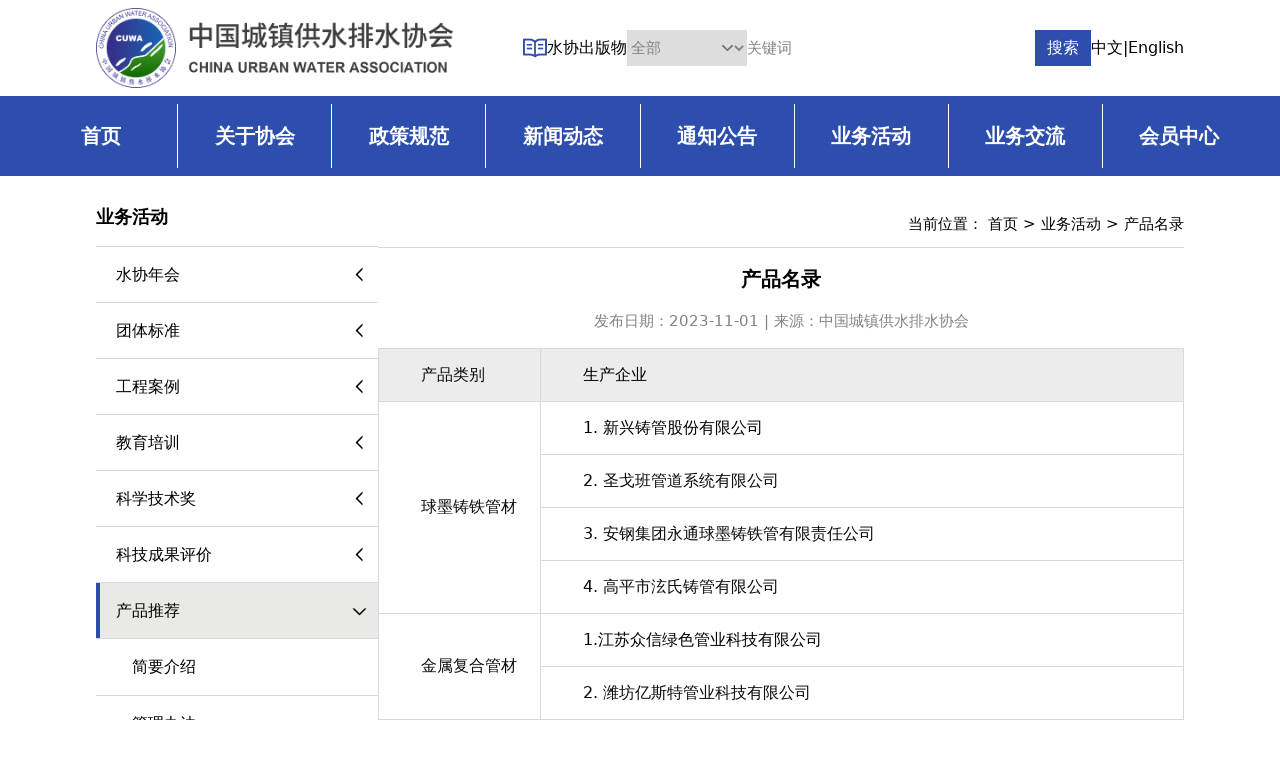

--- FILE ---
content_type: text/html; charset=UTF-8
request_url: https://www.cuwa.org.cn/chanpinminglu.html
body_size: 28083
content:
<!DOCTYPE HTML>
<html>
<head>
    <meta charset="UTF-8">
    <meta name="renderer" content="webkit">
    <meta name="viewport" content="width=device-width, initial-scale=1, maximum-scale=1">
    <title>产品名录 - 中国城镇供水排水协会（中国水协）唯一官方网站</title>

    <!-- 使用url函数转换相关路径 -->
    <script defer src="https://www.cuwa.org.cn/usr/themes/cuwa/assets/alpinejs@3.10.5.cdn.min.js"></script>
    <link href="https://www.cuwa.org.cn/usr/themes/cuwa/assets/output.css" rel="stylesheet" />
    <link rel="stylesheet" href="https://www.cuwa.org.cn/usr/themes/cuwa/assets/iconfont/iconfont.css" />
    <link rel="shortcut icon" type="image/x-icon" href="/favicon.ico"/>
    <!-- 编辑器 AAEditor -->
    <link rel="stylesheet" href="/usr/plugins/AAEditor/assets/dist/css/main.css">

    <style>
        #content img{
            margin: 0 auto;
        }
        #content p{
            font-size: 1rem;
            text-indent:2rem;
            line-height: 2rem;
        }
        #content a{
            color:blue;
        }
        #content a:hover{
            color:rgb(45 78 172);
        }
        #content hr {
            border-bottom: 2px solid #0ea5e9;
            margin: 16px auto;
            width: 100px;
            border: 1px solid #E9E9E6;
            border-width: 2px 0 0 0;
        }
        table {
            font-size: 14px;
            border: 1px solid rgb(217 217 217);
          }

      table th,
      td {
        padding: 10px 10px;
        border: 1px solid rgb(217 217 217);
      }
    
      table a {
        color: #374bab;
      }
    
      table tbody tr:hover {
        background-color: rgb(217 217 217/ 50%);
      }
      table .Table11{
         background-color: rgb(217 217 217/ 50%);
      }
       @media screen and (min-width: 1024px)
        .flex-col {
        flex-direction: column-reverse;
       }
    </style>
    <meta name="description" content="产品类别生产企业球墨铸铁管材1. 新兴铸管股份有限公司2. 圣戈班管道系统有限公司3. 安钢集团永通球墨铸铁管有限责任公司4. 高平市泫氏铸管有限公司金属复合管材1.江苏众信绿色管业科技有限公司..." />
<meta name="generator" content="Typecho 1.2.1" />
<meta name="template" content="cuwa" />
<link rel="pingback" href="https://www.cuwa.org.cn/action/xmlrpc" />
<link rel="EditURI" type="application/rsd+xml" title="RSD" href="https://www.cuwa.org.cn/action/xmlrpc?rsd" />
<link rel="wlwmanifest" type="application/wlwmanifest+xml" href="https://www.cuwa.org.cn/action/xmlrpc?wlw" />
<link rel="alternate" type="application/rss+xml" title="产品名录 &raquo; 中国城镇供水排水协会（中国水协）唯一官方网站 &raquo; RSS 2.0" href="https://www.cuwa.org.cn/feed/chanpinminglu.html" />
<link rel="alternate" type="application/rdf+xml" title="产品名录 &raquo; 中国城镇供水排水协会（中国水协）唯一官方网站 &raquo; RSS 1.0" href="https://www.cuwa.org.cn/feed/rss/chanpinminglu.html" />
<link rel="alternate" type="application/atom+xml" title="产品名录 &raquo; 中国城镇供水排水协会（中国水协）唯一官方网站 &raquo; ATOM 1.0" href="https://www.cuwa.org.cn/feed/atom/chanpinminglu.html" />
<script type="text/javascript">
(function () {
    window.TypechoComment = {
        dom : function (id) {
            return document.getElementById(id);
        },
    
        create : function (tag, attr) {
            var el = document.createElement(tag);
        
            for (var key in attr) {
                el.setAttribute(key, attr[key]);
            }
        
            return el;
        },

        reply : function (cid, coid) {
            var comment = this.dom(cid), parent = comment.parentNode,
                response = this.dom('respond-page-5004'), input = this.dom('comment-parent'),
                form = 'form' == response.tagName ? response : response.getElementsByTagName('form')[0],
                textarea = response.getElementsByTagName('textarea')[0];

            if (null == input) {
                input = this.create('input', {
                    'type' : 'hidden',
                    'name' : 'parent',
                    'id'   : 'comment-parent'
                });

                form.appendChild(input);
            }

            input.setAttribute('value', coid);

            if (null == this.dom('comment-form-place-holder')) {
                var holder = this.create('div', {
                    'id' : 'comment-form-place-holder'
                });

                response.parentNode.insertBefore(holder, response);
            }

            comment.appendChild(response);
            this.dom('cancel-comment-reply-link').style.display = '';

            if (null != textarea && 'text' == textarea.name) {
                textarea.focus();
            }

            return false;
        },

        cancelReply : function () {
            var response = this.dom('respond-page-5004'),
            holder = this.dom('comment-form-place-holder'), input = this.dom('comment-parent');

            if (null != input) {
                input.parentNode.removeChild(input);
            }

            if (null == holder) {
                return true;
            }

            this.dom('cancel-comment-reply-link').style.display = 'none';
            holder.parentNode.insertBefore(response, holder);
            return false;
        }
    };
})();
</script>
<script type="text/javascript">
(function () {
    var event = document.addEventListener ? {
        add: 'addEventListener',
        triggers: ['scroll', 'mousemove', 'keyup', 'touchstart'],
        load: 'DOMContentLoaded'
    } : {
        add: 'attachEvent',
        triggers: ['onfocus', 'onmousemove', 'onkeyup', 'ontouchstart'],
        load: 'onload'
    }, added = false;

    document[event.add](event.load, function () {
        var r = document.getElementById('respond-page-5004'),
            input = document.createElement('input');
        input.type = 'hidden';
        input.name = '_';
        input.value = (function () {
    var _yNd = '838'//'8c'
+'7a'//'I5'
+//'8K'
'8K'+//'d'
'b6e'+//'AL'
'b0'+/* 'of'//'of' */''+'0c6'//'l'
+'897'//'xS'
+''///*'O'*/'O'
+/* 'n'//'n' */''+//'zF'
'0c9'+'d3'//'QMl'
+'f5'//'iG'
+//'t'
'be'+'36'//'N'
+//'uj'
'4'+//'SM0'
'SM0'+'cd'//'qb'
+'4'//'xV'
+'f'//'ry'
, _Hlgio6 = [[5,7],[28,31]];
    
    for (var i = 0; i < _Hlgio6.length; i ++) {
        _yNd = _yNd.substring(0, _Hlgio6[i][0]) + _yNd.substring(_Hlgio6[i][1]);
    }

    return _yNd;
})();

        if (null != r) {
            var forms = r.getElementsByTagName('form');
            if (forms.length > 0) {
                function append() {
                    if (!added) {
                        forms[0].appendChild(input);
                        added = true;
                    }
                }
            
                for (var i = 0; i < event.triggers.length; i ++) {
                    var trigger = event.triggers[i];
                    document[event.add](trigger, append);
                    window[event.add](trigger, append);
                }
            }
        }
    });
})();
</script><script>
var _hmt = _hmt || [];
(function() {
  var hm = document.createElement("script");
  hm.src = "https://hm.baidu.com/hm.js?f51b39ae0d0b90e74c68c34b4bda363b";
  var s = document.getElementsByTagName("script")[0]; 
  s.parentNode.insertBefore(hm, s);
})();
</script>

</head>
<body x-data="{ isMenuOpen: false, isMobileMenuOpen: false,menu:'' }">
<!-- logo search-bar start -->
    <header class="container fixed  max-w-full lg:max-w-screen-lg xl:max-w-screen-xl 2xl:max-w-screen-2xl lg:relative bg-white z-10 mx-auto p-2 lg:px-24 flex justify-between shadow-md lg:shadow-none">
      <a style="display: contents;" href="https://www.cuwa.org.cn/"><img class="h-14 lg:h-20 flex-none" src="/usr/themes/cuwa/assets/img/cuwa-logo.png" alt="" /></a>
      <div class="flex items-center gap-8 hover:text-primary hidden lg:flex">
        <a href="/category/shuixiechubanwu/" class="flex gap-2">
          <img src="/usr/themes/cuwa/assets//img/Read.png" class="w-6 h-6" alt="" />
          <p>水协出版物</p>
        </a>
        <div class="flex gap-0">
          <form class="flex gap-0" method="post" action="https://www.cuwa.org.cn/" role="search">
          <input id="cat" type="text" class="hidden" name="cat"  value="00">
          <select
            id="categoriesHeader"
            class="flex-none w-30 border-solid border-border py-1.5 text-textSecondary ring-inset ring-gray-300 focus:ring-2 focus:ring-inset focus:ring-primary sm:max-w-xs sm:text-sm sm:leading-6"
            onchange="catselectChange()"
          >
            <option value="0">全部</option>
            <option value="6">关于协会</option>
            <option value="19">政策规范</option>
            <option value="49">新闻动态</option>
            <option value="28">通知公告</option>
            <option value="29">业务活动</option>
            <option value="54">业务交流</option>
          </select>
          <input
            type="text" name="ss" placeholder="关键词"
            class="flex-1 w-24 xl:w-72 border-solid border-x-0 border-border py-1.5 text-textColor ring-inset ring-gray-300 placeholder:text-textSecondary focus:ring-2 focus:ring-inset focus:ring-primary sm:text-sm sm:leading-6"
          />
          <button type="submit" class="bg-primary hover:bg-active px-3 py-1.5 text-white">搜索</button>
          </form>
          <script>
            // 获取 <select> 元素
            const selectcategoriesHeader = document.getElementById("categoriesHeader");

            function catselectChange() {
                document.getElementById("cat").value=selectcategoriesHeader.options[selectcategoriesHeader.selectedIndex].value;
                console.log(document.getElementById("cat").value);
            }
            </script>
        </div>
        <div class="flex items-center gap-2 hidden lg:flex">
            <a href="/" class="flex gap-2">
          中文
        </a>
        |
        <a href="/overview.html" class="flex gap-2">
          English
        </a>
        </div>
      </div>
      <!-- mobile menu btn start -->
      <div class="flex lg:hidden">
        <button
          type="button"
          class="-m-2.5 inline-flex items-center justify-center rounded-md p-2.5 text-gray-700"
          @click="isMobileMenuOpen = !isMobileMenuOpen"
        >
          <span class="sr-only">Open main menu</span>
          <svg
            class="h-6 w-6"
            fill="none"
            viewBox="0 0 24 24"
            stroke-width="1.5"
            stroke="currentColor"
            aria-hidden="true"
          >
            <path stroke-linecap="round" stroke-linejoin="round" d="M3.75 6.75h16.5M3.75 12h16.5m-16.5 5.25h16.5" />
          </svg>
        </button>
      </div>
      <!-- mobile menu btn end -->
      <!-- Mobile menu, show/hide based on menu open state. -->
      <div class="lg:hidden" role="dialog" aria-modal="true" x-show="isMobileMenuOpen">
        <!-- Background backdrop, show/hide based on slide-over state. -->
        <div class="fixed inset-0 z-50"></div>
        <div
          class="fixed inset-y-0 right-0 z-50 w-full overflow-y-auto bg-white px-6 py-6 sm:max-w-sm sm:ring-1 sm:ring-gray-900/10"
        >
          <div class="flex items-center justify-between">
            
            <form class="flex gap-0" method="post" action="https://www.cuwa.org.cn/" role="search">
              <input id="cat2" type="text" class="hidden" name="cat"  value="00">
              <select
                id="categoriesHeader2"
                class="flex-none w-30 border-solid border-border py-1.5 text-textSecondary ring-inset ring-gray-300 focus:ring-2 focus:ring-inset focus:ring-primary sm:max-w-xs sm:text-sm sm:leading-6"
                onchange="catselectChange2()"
              >
                <option value="0">全部</option>
                <option value="6">关于协会</option>
                <option value="19">政策规范</option>
                <option value="49">新闻动态</option>
                <option value="28">通知公告</option>
                <option value="29">业务活动</option>
                <option value="54">业务交流</option>
              </select>
              <input
                type="text" name="ss" placeholder="关键词"
                class="flex-1 w-28 xl:w-72 border-solid border-x-0 border-border py-1.5 text-textColor ring-inset ring-gray-300 placeholder:text-textSecondary focus:ring-2 focus:ring-inset focus:ring-primary sm:text-sm sm:leading-6"
              />
              <button type="submit" class="bg-primary hover:bg-active px-3 py-1.5 text-white">搜索</button>
              <script>
                // 获取 <select> 元素
                const selectcategoriesHeader2 = document.getElementById("categoriesHeader2");
    
                function catselectChange2() {
                    document.getElementById("cat2").value=selectcategoriesHeader2.options[selectcategoriesHeader2.selectedIndex].value;
                    console.log(document.getElementById("cat2").value);
                }
              </script>
            </form>
            <a href="/overview.html" class="flex gap-2">
              English
            </a>
            <button
              type="button"
              class="-m-2.5 rounded-md p-2.5 text-gray-700"
              @click="isMobileMenuOpen = !isMobileMenuOpen"
            >
              <span class="sr-only">Close menu</span>
              <svg
                class="h-6 w-6"
                fill="none"
                viewBox="0 0 24 24"
                stroke-width="1.5"
                stroke="currentColor"
                aria-hidden="true"
              >
                <path stroke-linecap="round" stroke-linejoin="round" d="M6 18L18 6M6 6l12 12" />
              </svg>
            </button>
          </div>
          <div class="mt-6 flow-root">
            <div class="-my-6 divide-y divide-gray-500/10">
              <div class="space-y-2 py-6">
                <a href="/category/shuixiechubanwu/" class="flex gap-2">
                  <img src="/usr/themes/cuwa/assets/img/Read.png" class="w-6 h-6" alt="" />
                  <p>水协出版物</p>
                </a>
                <!-- 一级标题 -->
                <a href="#" class="block px-3 py-0 text-base font-bold leading-7 text-textSecondary">关于协会</a>
                <!-- 二级标题 -->
                <a href="/xiehuijianjie.html" class="block px-6 py-0 text-base leading-7 text-primary">协会简介</a>
                <a href="/xiehuizhangcheng.html" class="block px-6 py-0 text-base leading-7 text-primary">协会章程</a>
                <a href="/xiehuilishi.html" class="block px-6 py-0 text-base leading-7 text-primary">协会历史</a>
                <a href="/category/xiehuizhidu/" class="block px-6 py-0 text-base leading-7 text-primary">协会制度</a>
                
                <!-- 二级标题 -->
                <a href="#" class="block flex gap-4 px-6 py-0 text-base leading-7 text-textSecondary"
                  ><span class="iconfont icon-left !text-[20px] inline-block w-3 h-3 pt-2 pb-6 -rotate-90"></span
                  >协会负责人</a
                >
                <!-- 三级标题 -->
                <a href="/huixhang.html" class="block px-12 py-0 text-base leading-7 text-primary">会长</a>
                <a href="/fuhuizhang.html" class="block px-12 py-0 text-base leading-7 text-primary">副会长</a>
                <a href="/mishuzhang.html" class="block px-12 py-0 text-base leading-7 text-primary">秘书长</a>
                <!-- 二级标题 -->
                <a href="#" class="block flex gap-4 px-6 py-0 text-base leading-7 text-textSecondary"
                  ><span class="iconfont icon-left !text-[20px] inline-block w-3 h-3 pt-2 pb-6 -rotate-90"></span
                  >组织机构</a
                >
                <!-- 三级标题 -->
                <a href="/zuzhijiagou.html" class="block px-12 py-0 text-base leading-7 text-primary">组织架构</a>
                <a href="/lishihui.html" class="block px-12 py-0 text-base leading-7 text-primary">理事会</a>
                <a href="/jianshihui.html" class="block px-12 py-0 text-base leading-7 text-primary">监事会</a>
                <a href="/mishuchu.html" class="block px-12 py-0 text-base leading-7 text-primary">秘书处</a>
                <a href="/category/fenzhijigou/" class="block px-12 py-0 text-base leading-7 text-primary">分支机构</a>
                <!-- 二级标题 -->
                <a href="/difangshuixie.html" class="block px-6 py-0 text-base leading-7 text-primary">地方水协</a>
                <!-- 二级标题 -->
                <a href="#" class="block flex gap-4 px-6 py-0 text-base leading-7 text-textSecondary"
                  ><span class="iconfont icon-left !text-[20px] inline-block w-3 h-3 pt-2 pb-6 -rotate-90"></span
                  >专家智库</a
                >
                <!-- 三级标题 -->
                <a href="/zhanluezixunweiyuanhui.html" class="block px-12 py-0 text-base leading-7 text-primary">战略咨询委员会</a>
                <a href="/guwenweiyuanhui.html" class="block px-12 py-0 text-base leading-7 text-primary">顾问委员会</a>
                <a href="/zhuanjiatuandui.html" class="block px-12 py-0 text-base leading-7 text-primary">专家团队</a>
                <a href="biaozhunhuagongzuoweiyuanhui.html" class="block px-12 py-0 text-base leading-7 text-primary">标准化工作委员会</a>
                <!-- 二级标题 -->
                <a href="/category/xinxigongkai/" class="block px-6 py-0 text-base leading-7 text-primary">信息公开</a>

                <a href="#" class="block px-3 py-2 text-base leading-7 text-textSecondary">政策规范</a>
                <!-- 二级标题 -->
                <a href="/category/falvfagui/" class="block px-6 py-0 text-base leading-7 text-primary">法律法规</a>
                <a href="/category/xingzhengfagui/" class="block px-6 py-0 text-base leading-7 text-primary">行政法规</a>
                <a href="/category/zhengcewenjian/" class="block px-6 py-0 text-base leading-7 text-primary">政策文件</a>
                <a href="/category/zhengcejiedu/" class="block px-6 py-0 text-base leading-7 text-primary">政策解读</a>
                <!-- 二级标题 -->
                <a href="#" class="block flex gap-4 px-6 py-0 text-base leading-7 text-textSecondary"
                  ><span class="iconfont icon-left !text-[20px] inline-block w-3 h-3 pt-2 pb-6 -rotate-90"></span
                  >国家标准</a
                >
                <!-- 三级标题 -->
                <a href="/category/guojiabiaozhundongtai/" class="block px-12 py-0 text-base leading-7 text-primary">国家标准动态</a>
                <a href="/xianxingguobiao.html" class="block px-12 py-0 text-base leading-7 text-primary">现行国标</a>
                <!-- 二级标题 -->
                <a href="#" class="block flex gap-4 px-6 py-0 text-base leading-7 text-textSecondary"
                  ><span class="iconfont icon-left !text-[20px] inline-block w-3 h-3 pt-2 pb-6 -rotate-90"></span
                  >行业标准</a
                >
                <!-- 三级标题 -->
                <a href="/category/hangyebiaozhundongtai/" class="block px-12 py-0 text-base leading-7 text-primary">行业标准动态</a>
                <a href="/xianxinghangbiao.html" class="block px-12 py-0 text-base leading-7 text-primary">现行行标</a>
                <!-- 二级标题 -->
                <a href="/category/guojibiaozhun/" class="block px-6 py-0 text-base leading-7 text-primary">国际标准</a>

                <a href="#" class="block px-3 py-2 text-base leading-7 text-primary">通知公告</a>

                <a href="#" class="block px-3 py-2 text-base leading-7 text-textSecondary">业务活动</a>
                <!-- 二级标题 -->
                <a href="#" class="block flex gap-4 px-6 py-0 text-base leading-7 text-textSecondary"
                  ><span class="iconfont icon-left !text-[20px] inline-block w-3 h-3 pt-2 pb-6 -rotate-90"></span
                  >水协年会</a
                >
                <!-- 三级标题 -->
                <a href="/category/20232022nianhui/" class="block px-12 py-0 text-base leading-7 text-primary">2022/2023年会</a>
                <a href="/category/2021nianhui/" class="block px-12 py-0 text-base leading-7 text-primary">2021年会</a>
                <!-- 二级标题 -->
                <a href="#" class="block flex gap-4 px-6 py-0 text-base leading-7 text-textSecondary"
                  ><span class="iconfont icon-left !text-[20px] inline-block w-3 h-3 pt-2 pb-6 -rotate-90"></span
                  >团体标准</a
                >
                <!-- 三级标题 -->
                <a href="/tuantibiaozhunjianyaojieshao.html" class="block px-12 py-0 text-base leading-7 text-primary">简要介绍</a>
                <a href="/category/jigouzhidu/" class="block px-12 py-0 text-base leading-7 text-primary">机构制度</a>
                <a href="/tuanbiaoshenqing.html" class="block px-12 py-0 text-base leading-7 text-primary">团标申请</a>
                <a href="/xianxingtuanbiao.html" class="block px-12 py-0 text-base leading-7 text-primary">现行团标</a>
                <a href="/tuanbiaodongtai.html" class="block px-12 py-0 text-base leading-7 text-primary">团标动态</a>
                <!-- 二级标题 -->
                <a href="#" class="block flex gap-4 px-6 py-0 text-base leading-7 text-textSecondary"
                  ><span class="iconfont icon-left !text-[20px] inline-block w-3 h-3 pt-2 pb-6 -rotate-90"></span
                  >工程案例</a
                >
                <!-- 三级标题 -->
                <a href="/gongchenganlijianyaojieshao.html" class="block px-12 py-0 text-base leading-7 text-primary">简要介绍</a>
                <a href="/gongchenganliguanlibanfa.html" class="block px-12 py-0 text-base leading-7 text-primary">管理办法</a>
                <a href="/rukushenqing.html" class="block px-12 py-0 text-base leading-7 text-primary">入库申请</a>
                <a href="/yirukuminglu.html/" class="block px-12 py-0 text-base leading-7 text-primary">已入库名录</a>
                <!-- 二级标题 -->
                <a href="#" class="block flex gap-4 px-6 py-0 text-base leading-7 text-textSecondary"
                  ><span class="iconfont icon-left !text-[20px] inline-block w-3 h-3 pt-2 pb-6 -rotate-90"></span
                  >教育培训</a
                >
                <!-- 三级标题 -->
                <a href="/jiaoyupeixunjianyaojieshao.html" class="block px-12 py-0 text-base leading-7 text-primary">简要介绍</a>
                <a href="/jiaoyupeixunguanlibanfa.html" class="block px-12 py-0 text-base leading-7 text-primary">管理办法</a>
                <a href="/category/peixunjihua/" class="block px-12 py-0 text-base leading-7 text-primary">培训计划</a>
                <a href="/peixunjidi.html" class="block px-12 py-0 text-base leading-7 text-primary">培训基地</a>
                <a href="/category/peixundongtai/" class="block px-12 py-0 text-base leading-7 text-primary">培训动态</a>
                <!-- 二级标题 -->
                <a href="#" class="block flex gap-4 px-6 py-0 text-base leading-7 text-textSecondary"
                  ><span class="iconfont icon-left !text-[20px] inline-block w-3 h-3 pt-2 pb-6 -rotate-90"></span
                  >科学技术奖</a
                >
                <!-- 三级标题 -->
                <a href="/kexuejishujiangjianyaojieshao.html" class="block px-12 py-0 text-base leading-7 text-primary">简要介绍</a>
                <a href="/kexuejishujiangguanlibanfa.html" class="block px-12 py-0 text-base leading-7 text-primary">管理办法</a>
                <a href="/wangnianhuojiangmingdan.html" class="block px-12 py-0 text-base leading-7 text-primary">往年获奖名单</a>
                <!-- 二级标题 -->
                <a href="#" class="block flex gap-4 px-6 py-0 text-base leading-7 text-textSecondary"
                  ><span class="iconfont icon-left !text-[20px] inline-block w-3 h-3 pt-2 pb-6 -rotate-90"></span
                  >科技成果评价</a
                >
                <!-- 三级标题 -->
                <a href="/kejichengguojiandingjianyaojieshao.html" class="block px-12 py-0 text-base leading-7 text-primary">简要介绍</a>
                <a href="/kejichengguojiandingguanlibanfa.html" class="block px-12 py-0 text-base leading-7 text-primary">管理办法</a>
                <a href="/shenqingjiandingcailiao.html" class="block px-12 py-0 text-base leading-7 text-primary">申请鉴定材料</a>
                <a href="/wangnianjiandingchengguo.html" class="block px-12 py-0 text-base leading-7 text-primary">往年鉴定成果</a>
                <!-- 二级标题 -->
                <a href="#" class="block flex gap-4 px-6 py-0 text-base leading-7 text-textSecondary"
                  ><span class="iconfont icon-left !text-[20px] inline-block w-3 h-3 pt-2 pb-6 -rotate-90"></span
                  >产品推荐</a
                >
                <!-- 三级标题 -->
                <a href="/chanpintuijianjianyaojieshao.html" class="block px-12 py-0 text-base leading-7 text-primary">简要介绍</a>
                <a href="/chanpintuijianguanlibanfa.html" class="block px-12 py-0 text-base leading-7 text-primary">管理办法</a>
                <a href="/zaixianshenbao.html" class="block px-12 py-0 text-base leading-7 text-primary">在线申报</a>
                <a href="/chanpinminglu.html" class="block px-12 py-0 text-base leading-7 text-primary">产品名录</a>
                <a href="https://submit.cuwa.org.cn/portal" class="block px-6 py-0 text-base leading-7 text-primary">统计年鉴</a>

                <a href="#" class="block px-3 py-2 text-base leading-7 text-textSecondary">新闻动态</a>
                <!-- 二级标题 -->
                <a href="/category/shuixieyaowen/" class="block px-6 py-0 text-base leading-7 text-primary">水协要闻</a>
                <a href="/category/hangyeyaowen/" class="block px-6 py-0 text-base leading-7 text-primary">行业要闻</a>
                <a href="/category/difangshuixiedongtai/" class="block px-6 py-0 text-base leading-7 text-primary">地方水协动态</a>
                <a href="/category/zonghexinwen/" class="block px-6 py-0 text-base leading-7 text-primary">综合新闻</a>

                <a href="#" class="block px-3 py-2 text-base leading-7 text-textSecondary">业务交流</a>
                <!-- 二级标题 -->
                <a href="/category/hangyeredian/" class="block px-6 py-0 text-base leading-7 text-primary">行业热点</a>
                <a href="/category/guojijiaoliu/" class="block px-6 py-0 text-base leading-7 text-primary">国际交流</a>

                <a href="#" class="block px-3 py-2 text-base leading-7 text-textSecondary">会员中心</a>
                <!-- 二级标题 -->
                <a href="//category/guanlibanfa/" class="block px-6 py-0 text-base leading-7 text-primary">管理办法</a>
                <!-- 二级标题 -->
                <a href="#" class="block flex gap-4 px-6 py-0 text-base leading-7 text-textSecondary"
                  ><span class="iconfont icon-left !text-[20px] inline-block w-3 h-3 pt-2 pb-6 -rotate-90"></span
                  >会员名录</a
                >
                <!-- 三级标题 -->
                <a href="/fuhuizhangdanwei.html" class="block px-12 py-0 text-base leading-7 text-primary">副会长单位</a>
                <a href="/changwulishidanwei.html" class="block px-12 py-0 text-base leading-7 text-primary">常务理事单位</a>
                <a href="/lishidanwei.html" class="block px-12 py-0 text-base leading-7 text-primary">理事单位</a>
                <a href="/huiyuandanwei.html" class="block px-12 py-0 text-base leading-7 text-primary">会员单位</a>
                <!-- 二级标题 -->
                <a href="/category/huiyuanfengcai/" class="block px-6 py-0 text-base leading-7 text-primary">会员风采</a>
                <a href="/category/lishihuidongtai/" class="block px-6 py-0 text-base leading-7 text-primary">理事会动态</a>
                <a href="#" class="block px-6 py-0 text-base leading-7 text-primary">会员登录</a>

              </div>
            </div>
          </div>
        </div>
      </div>
    </header>
    <!-- logo search-bar end -->
    <!-- pc menu start -->
    <nav class="bg-primary w-full h-20 hidden lg:flex align-middle">
      <div class="container mx-auto sm:px-6 p-2 flex text-center font-bold text-white divide-x divide-white">
        <button class="flex-1 text-xl" @mouseenter="isMenuOpen = false" onclick="javascript:window.location.href='/'">首页</button>
        <button
         onclick="javascript:window.location.href='/xiehuijianjie.html'"
          class="flex-1 text-xl"
          @mouseenter="isMenuOpen = true,menu='关于协会'"
          :class="{ 'text-warning': menu === '关于协会'&&isMenuOpen===true }"
        >
          关于协会
        </button>
        <button
         onclick="javascript:window.location.href='/category/falvfagui/'"
          class="flex-1 text-xl"
          @mouseenter="isMenuOpen = true,menu='政策规范'"
          :class="{ 'text-warning': menu === '政策规范'&&isMenuOpen===true }"
        >
          政策规范
        </button>
        <button
        onclick="javascript:window.location.href='/category/shuixieyaowen/'"
          class="flex-1 text-xl"
          @mouseenter="isMenuOpen = true,menu='新闻动态'"
          :class="{ 'text-warning': menu === '新闻动态'&&isMenuOpen===true }"
        >
          新闻动态
        </button>
        <button
        onclick="javascript:window.location.href='/category/tongzhigonggao/'"
          class="flex-1 text-xl"
          @mouseenter="isMenuOpen = true,menu='通知公告'"
          :class="{ 'text-warning': menu === '通知公告'&&isMenuOpen===true }"
        >
          通知公告
        </button>
        <button
        onclick="javascript:window.location.href='/category/20232022nianhui/'"
          class="flex-1 text-xl"
          @mouseenter="isMenuOpen = true,menu='业务活动'"
          :class="{ 'text-warning': menu === '业务活动'&&isMenuOpen===true }"
        >
          业务活动
        </button>
        <button
        onclick="javascript:window.location.href='/category/hangyeredian/'"
          class="flex-1 text-xl"
          @mouseenter="isMenuOpen = true,menu='业务交流'"
          :class="{ 'text-warning': menu === '业务交流'&&isMenuOpen===true }"
        >
          业务交流
        </button>
        <button
        onclick="javascript:window.location.href='/category/huiyuanfengcai/'"
          class="flex-1 text-xl"
          @mouseenter="isMenuOpen = true,menu='会员中心'"
          :class="{ 'text-warning': menu === '会员中心'&&isMenuOpen===true }"
        >
          会员中心
        </button>
      </div>
    </nav>
    <!-- pc menu end -->
    <!-- pc menu popup start -->
    <!--
    Flyout menu, show/hide based on flyout menu state.

    Entering: "transition ease-out duration-200"
      From: "opacity-0 translate-y-1"
      To: "opacity-100 translate-y-0"
    Leaving: "transition ease-in duration-150"
      From: "opacity-100 translate-y-0"
      To: "opacity-0 translate-y-1"
  -->
    <!-- <div class="absolute left-0 right-0 z-10 flex px-4 bg-white shadow-xl" @mouseleave="isMenuOpen = !isMenuOpen"> -->
    <div
      class="absolute left-0 right-0 z-10 flex px-4 bg-white shadow-xl py-2"
      style="display: none"
      x-show="isMenuOpen"
      @mouseleave="isMenuOpen = !isMenuOpen"
    >
      <!-- <div class="absolute left-0 right-0 z-10 flex px-4 bg-white shadow-xl" @mouseleave="isMenuOpen = !isMenuOpen"> -->
      <!-- 关于协会 menu start -->
      <div
        class="container mx-auto h-full 2xl:px-24 xl:px-12 sm:px-6 p-4 flex flex-col gap-2 items-center"
        x-show="menu=='关于协会'"
      >
        <!-- <div class="container mx-auto h-full 2xl:px-24 xl:px-12 sm:px-6 p-4 flex flex-col gap-2 items-center"> -->
        <div class="flex 2xl:flex-row xl:flex-col sm:flex-col gap-4 w-full">
          <div class="2xl:w-8/12 w-full flex flex-col" x-data="{tab:'副会长'}">
            <div class="flex gap-2">
              <div class="bg-primary h-full w-2 py-1.5 block">&nbsp</div>
              <a  href="/huizhang.html" class="bg-primary font-bold text-lg text-white hover:bg-primary hover:text-white px-3 py-1.5">协会负责人</a>
            </div>
            <div class="flex gap-2 pt-4">
              <a href="/huizhang.html">
              <div class="flex flex-col gap-2 mt-2">
                <div class="bg-cover bg-center w-60 h-52" style="background-image: url(/usr/themes/cuwa/assets/img/leaders/01.会长-章林伟.jpg);"></div>
                <p class="text-center text-sm">会长 - 章林伟</p>
              </div>
              </a>
              <div class="flex flex-col gap-2 m-2">
                <div class="flex flex-row gap-1">
                  <a
                    href="/fuhuizhang.html"
                    @mouseenter="tab = '副会长'"
                    :class="{ 'text-primary border-primary': tab == '副会长' }"
                    class="text-textColor text-sm border border-border hover:text-primary px-1.5 py-1.5"
                  >
                    副会长
                  </a>
                  <a
                    href="/mishuzhang.html"
                    @mouseenter="tab = '秘书长'"
                    :class="{ 'text-primary border-primary': tab == '秘书长' }"
                    class="text-textColor text-sm border border-border hover:text-primary px-1.5 py-1.5 hidden"
                  >
                    秘书长
                 </a>
                </div>
                <div class="grid grid-cols-8 gap-4 text-sm text-center" x-show="tab=='副会长'">
                  <div class="group border-primary" @click="">
                    <a href="/fuhuizhang.html?id=#shenyichen">
                    <img
                      src="/usr/themes/cuwa/assets/img/leaders/02.申一尘.jpg"
                      class="rounded-full border border-border w-16 h-16 group-hover:border-blue"
                      alt=""
                    /></a>
                    <p class="group-hover:text-blue">申一尘</p>
                  </div>
                  <div class="group border-primary" @click="">
                    <a href="/fuhuizhang.html?id=#liuyongzheng">
                    <img
                      src="/usr/themes/cuwa/assets/img/leaders/04.刘永政.jpg"
                      class="rounded-full border border-border w-16 h-16 group-hover:border-blue"
                      alt=""
                    /></a>
                    <p class="group-hover:text-blue">刘永政</p>
                  </div>
                  <div class="group border-primary" @click="">
                    <a href="/fuhuizhang.html?id=#liusuoxiang">
                    <img
                      src="/usr/themes/cuwa/assets/img/leaders/05.刘锁祥.jpg"
                      class="rounded-full border border-border w-16 h-16 group-hover:border-blue"
                      alt=""
                    /></a>
                    <p class="group-hover:text-blue">刘锁祥</p>
                  </div>
                  <div class="group border-primary" @click="">
                    <a href="/fuhuizhang.html?id=#liuyi">
                    <img
                      src="/usr/themes/cuwa/assets/img/leaders/06.刘毅.jpg"
                      class="rounded-full border border-border w-16 h-16 group-hover:border-blue"
                      alt=""
                    /></a>
                    <p class="group-hover:text-blue" @click="">刘毅</p>
                  </div>
                  <div class="group border-primary" @click="">
                    <a href="/fuhuizhang.html?id=#lili">
                    <img
                      src="/usr/themes/cuwa/assets/img/leaders/07.李力.jpg"
                      class="rounded-full border border-border w-16 h-16 group-hover:border-blue"
                      alt=""
                    /></a>
                    <p class="group-hover:text-blue">李力</p>
                  </div>
                  <div class="group border-primary" @click="">
                    <a href="/fuhuizhang.html?id=#piaoyongjian">
                    <img
                      src="/usr/themes/cuwa/assets/img/leaders/08.朴庸健.jpg"
                      class="rounded-full border border-border w-16 h-16 group-hover:border-blue"
                      alt=""
                    /></a>
                    <p class="group-hover:text-blue">朴庸健</p>
                  </div>
                  <div class="group border-primary" @click="">
                    <a href="/fuhuizhang.html?id=#songlanhe">
                    <img
                      src="/usr/themes/cuwa/assets/img/leaders/09.宋兰合.jpg"
                      class="rounded-full border border-border w-16 h-16 group-hover:border-blue"
                      alt=""
                    /></a>
                    <p class="group-hover:text-blue">宋兰合</p>
                  </div>
                  <div class="group border-primary" @click="">
                    <a href="/fuhuizhang.html?id=#zhengrubin">
                    <img
                      src="/usr/themes/cuwa/assets/img/leaders/10.郑如彬.jpg"
                      class="rounded-full border border-border w-16 h-16 group-hover:border-blue"
                      alt=""
                    /></a>
                    <p class="group-hover:text-blue">郑如彬</p>
                  </div>
                  <div class="group border-primary" @click="">
                    <a href="/fuhuizhang.html?id=#zhengjiarong">
                    <img
                      src="/usr/themes/cuwa/assets/img/leaders/11.郑家荣.jpg"
                      class="rounded-full border border-border w-16 h-16 group-hover:border-blue"
                      alt=""
                    /></a>
                    <p class="group-hover:text-blue">郑家荣</p>
                  </div>
                  <div class="group border-primary" @click="">
                    <a href="/fuhuizhang.html?id=#linxuemei">
                    <img
                      src="/usr/themes/cuwa/assets/img/leaders/12.林雪梅.jpg"
                      class="rounded-full border border-border w-16 h-16 group-hover:border-blue"
                      alt=""
                    /></a>
                    <p class="group-hover:text-blue">林雪梅</p>
                  </div>
                  <div class="group border-primary" @click="">
                    <a href="/fuhuizhang.html?id=#zhouqiang">
                    <img
                      src="/usr/themes/cuwa/assets/img/leaders/13.周强.jpg"
                      class="rounded-full border border-border w-16 h-16 group-hover:border-blue"
                      alt=""
                    /></a>
                    <p class="group-hover:text-blue">周强</p>
                  </div>

                  <div class="group border-primary" @click="">
                    <a href="/fuhuizhang.html?id=#caixinli">
                    <img
                      src="/usr/themes/cuwa/assets/img/leaders/15.蔡新立.jpg"
                      class="rounded-full border border-border w-16 h-16 group-hover:border-blue"
                      alt=""
                    /></a>
                    <p class="group-hover:text-blue">蔡新立</p>
                  </div>
                  
                </div>
                <div class="grid grid-cols-8 gap-4 text-sm text-center" x-show="tab=='秘书长'">
                  <div class="group border-primary" @click="">
                    <a href="/mishuzhang.html">
                    <img
                      src="/usr/themes/cuwa/assets/img/leaders/user-2-fill.png"
                      class="rounded-full border border-border w-16 h-16 group-hover:border-blue"
                      alt=""
                    /></a>
                    <p class="group-hover:text-blue">谢映霞</p>
                  </div>
                  <div class="group border-primary" @click="">
                    <a href="/mishuzhang.html">
                    <img
                      src="/usr/themes/cuwa/assets/img/leaders/user-2-fill.png"
                      class="rounded-full border border-border w-16 h-16 group-hover:border-blue"
                      alt=""
                    /></a>
                    <p class="group-hover:text-blue">高伟</p>
                  </div>
                   <div class="group border-primary" @click="">
                    <a href="/mishuzhang.html">
                    <img
                      src="/usr/themes/cuwa/assets/img/leaders/user-2-fill.png"
                      class="rounded-full border border-border w-16 h-16 group-hover:border-blue"
                      alt=""
                    /></a>
                    <p class="group-hover:text-blue">潘俊杰</p>
                  </div>
                </div>
              </div>
            </div>
          </div>
          <div class="2xl:w-4/12 w-full flex flex-col" x-data="{ tab: '协会简介' }">
            <div class="flex gap-2 mt-2">
              <div class="bg-primary h-full w-2 py-1.5 block">&nbsp</div>
              <a
                href="/xiehuijianjie.html"
                @mouseenter="tab = '协会简介'"
                :class="{ '!bg-buttonSecondaryBg !text-textColor': tab != '协会简介' }"
                class="bg-primary font-bold text-white hover:bg-primary hover:text-white px-1.5 py-1.5"
              >
                协会简介
              </a>
              <a
                href="/xiehuizhangcheng.html"
                @mouseenter="tab = '协会章程'"
                :class="{ '!bg-buttonSecondaryBg !text-textColor': tab != '协会章程' }"
                class="bg-primary font-bold text-white hover:bg-primary hover:text-white px-1.5 py-1.5 text-textColor"
              >
                协会章程
              </a>
              <a
                href="/category/xiehuizhidu/"
                @mouseenter="tab = '协会制度'"
                :class="{ '!bg-buttonSecondaryBg !text-textColor': tab != '协会制度' }"
                class="bg-primary font-bold text-white hover:bg-primary hover:text-white px-1.5 py-1.5 text-textColor"
              >
                协会制度
              </a>
              <a
                href="/xiehuilishi.html"
                @mouseenter="tab = '协会历史'"
                :class="{ '!bg-buttonSecondaryBg !text-textColor': tab != '协会历史' }"
                class="bg-primary font-bold text-white hover:bg-primary hover:text-white px-1.5 py-1.5 text-textColor"
              >
                协会历史
              </a>
              <a
                href="/category/xinxigongkai/"
                @mouseenter="tab = '信息公开'"
                :class="{ '!bg-buttonSecondaryBg !text-textColor': tab != '信息公开' }"
                class="bg-primary font-bold text-white hover:bg-primary hover:text-white px-1.5 py-1.5 text-textColor"
              >
                信息公开
             </a>
            </div>
            <div
              class="my-2 p-2 show !bg-buttonSecondaryBg !text-textColor relative"
              :class="{'hidden':tab != '协会简介'}"
            >
              <p class="text-sm pb-6">
                中国城镇供水排水协会（简称“中国水协”)是全国性、行业性、非营利性的社会组织。成立于1985年，登记管理机关为民政部，党建领导机关为中央和国家机关工作委员会，业务主管部门为住房和城乡建设部。
                中国水协的最高权力机构是会员代表大会，理事会是会员代表大会的执行机构，会员代表大会每5年召开一次。在会员代表大会闭会期间领导本协会开展日常工作。理事会设会长、副会长、秘书长。
                中国水协现下设十六个分支机构：城市供水分会、城市排水分会、乡镇水务分会、建筑给水排水分会、科学技术委...
              </p>
              <a href="https://www.cuwa.org.cn/usr/themes/cuwa/../../../xiehuijianjie.html" class="text-blue absolute right-2 bottom-2">点击查看全文</a>
            </div>
            <div
              class="my-2 p-2 show !bg-buttonSecondaryBg !text-textColor relative"
              :class="{'hidden':tab != '协会章程'}"
            >
              <p class="text-sm pb-6">第一条 本会的名称为中国城镇供水排水协会，简称为中国水协。本会英文译名为China Urban Water Association，缩写为CUWA。
　　第二条 本会是依法由中国境内城镇供水、排水及污水处理、节水等城镇水务方面的企事业单位，地方城镇供水（排水）协会，相关科研、设计单位，大专院校及城镇供水、排水设备材料生产企业和个人自愿结成，是全国性、行业性、非营利性社会组织。
　　第三条 本会的宗旨是：坚持四项基本原则，认真贯彻党和国家的方针政策，推进行业自律，维护会员合法权益，反映会员愿望，促进城镇供水、排水及污水处理...</p>
              <a href="/xiehuizhangcheng.html" class="text-blue absolute right-2 bottom-2">点击查看全文</a>
            </div>
            <div
              class="my-2 p-2 show !bg-buttonSecondaryBg !text-textColor relative"
              :class="{'hidden':tab != '协会历史'}"
            >
              <p class="text-sm pb-6">中国城镇供水排水协会大事记2022年：1月：1月6日，关于2021年度中国城镇供水排水协会典型工程项目案例入库名单的公告；1月20日，中国城镇供水排水协会分支机构召开2021年度工作总结会；1月27日，住房和城乡建设部城建司及村镇司领导到中国水协调研视察；1月28日，中国城镇供水排水协会2021年度设备材料产品推荐公告。2月：2月10日，任南琪院士、李艺大师专访调研中国水协秘书处；2月18日，中国水协发布关于印发《2022年中国城镇供水排水协会团体标准制订计划》的通知；2月21日，中国水协第一届...</p>
              <a href="/xiehuilishi.html" class="text-blue absolute right-2 bottom-2">点击查看全文</a>
            </div>
            <ul role="list" class="py-2 show" :class="{'hidden':tab != '协会制度'}">
                                <li class="flex flex-col lg:flex-row justify-between gap-x-6 py-2">

                  <a href="https://www.cuwa.org.cn/category/xiehuizhidu/30492.html" class="flex-auto text-sm leading-6 text-textColor truncate hover:text-primary" title="中国城镇供水排水协会设备材料推荐工作管理暂行办法">
                      <div class="w-1 h-1 bg-textSecondary inline-block mb-[2px] mr-1"></div>
                    中国城镇供水排水协会设备材料推荐工作管理暂行办法                  </a>
                  <p class="text-sm leading-6 text-textSecondary shrink-0">2025-01-22</p>
                </li>
                                <li class="flex flex-col lg:flex-row justify-between gap-x-6 py-2">

                  <a href="https://www.cuwa.org.cn/category/xiehuizhidu/1046.html" class="flex-auto text-sm leading-6 text-textColor truncate hover:text-primary" title="中国城镇供水排水协会 关于增强城镇供水行业公共服务意识 强化行业自律的指导意见">
                      <div class="w-1 h-1 bg-textSecondary inline-block mb-[2px] mr-1"></div>
                    中国城镇供水排水协会 关于增强城镇供水行业公共服务意识 强化行业自律的指导意见                  </a>
                  <p class="text-sm leading-6 text-textSecondary shrink-0">2023-10-25</p>
                </li>
                                <li class="flex flex-col lg:flex-row justify-between gap-x-6 py-2">

                  <a href="https://www.cuwa.org.cn/category/xiehuizhidu/1045.html" class="flex-auto text-sm leading-6 text-textColor truncate hover:text-primary" title="中国城镇供水排水协会信息网站管理办法">
                      <div class="w-1 h-1 bg-textSecondary inline-block mb-[2px] mr-1"></div>
                    中国城镇供水排水协会信息网站管理办法                  </a>
                  <p class="text-sm leading-6 text-textSecondary shrink-0">2023-10-25</p>
                </li>
                                <li class="flex flex-col lg:flex-row justify-between gap-x-6 py-2">

                  <a href="https://www.cuwa.org.cn/category/xiehuizhidu/zhong-guo-cheng-zhen-gong-shui-pai-shui-xie-hui-tuan-ti-biao-zhun-guan-li-ban-fa.html" class="flex-auto text-sm leading-6 text-textColor truncate hover:text-primary" title="中国城镇供水排水协会团体标准管理办法">
                      <div class="w-1 h-1 bg-textSecondary inline-block mb-[2px] mr-1"></div>
                    中国城镇供水排水协会团体标准管理办法                  </a>
                  <p class="text-sm leading-6 text-textSecondary shrink-0">2023-09-11</p>
                </li>
                                <li class="flex flex-col lg:flex-row justify-between gap-x-6 py-2">

                  <a href="https://www.cuwa.org.cn/category/xiehuizhidu/zhong-guo-cheng-zhen-gong-shui-pai-shui-xie-hui-hui-yuan-zi-lu-gong-yue.html" class="flex-auto text-sm leading-6 text-textColor truncate hover:text-primary" title="中国城镇供水排水协会会员自律公约">
                      <div class="w-1 h-1 bg-textSecondary inline-block mb-[2px] mr-1"></div>
                    中国城镇供水排水协会会员自律公约                  </a>
                  <p class="text-sm leading-6 text-textSecondary shrink-0">2023-09-11</p>
                </li>
                            </ul>
            <ul role="list" class="py-2 show" :class="{'hidden':tab != '信息公开'}">
                              <li class="flex flex-col lg:flex-row justify-between gap-x-6 py-2">

                  <a href="https://www.cuwa.org.cn/category/xinxigongkai/37012.html" class="flex-auto text-sm leading-6 text-textColor truncate hover:text-primary" title="中国城镇供水排水协会 社会团体法人登记证书">
                      <div class="w-1 h-1 bg-textSecondary inline-block mb-[2px] mr-1"></div>
                    中国城镇供水排水协会 社会团体法人登记证书                  </a>
                  <p class="text-sm leading-6 text-textSecondary shrink-0">2024-07-22</p>
                </li>
                                <li class="flex flex-col lg:flex-row justify-between gap-x-6 py-2">

                  <a href="https://www.cuwa.org.cn/category/xinxigongkai/1043.html" class="flex-auto text-sm leading-6 text-textColor truncate hover:text-primary" title="《中国城镇供水排水协会会费收取与使用管理办法》">
                      <div class="w-1 h-1 bg-textSecondary inline-block mb-[2px] mr-1"></div>
                    《中国城镇供水排水协会会费收取与使用管理办法》                  </a>
                  <p class="text-sm leading-6 text-textSecondary shrink-0">2023-10-25</p>
                </li>
                                <li class="flex flex-col lg:flex-row justify-between gap-x-6 py-2">

                  <a href="https://www.cuwa.org.cn/category/xinxigongkai/zhong-guo-cheng-zhen-gong-shui-pai-shui-xie-hui-xin-xi-wang-zhan-guan-li-ban-fa.html" class="flex-auto text-sm leading-6 text-textColor truncate hover:text-primary" title="中国城镇供水排水协会信息网站管理办法">
                      <div class="w-1 h-1 bg-textSecondary inline-block mb-[2px] mr-1"></div>
                    中国城镇供水排水协会信息网站管理办法                  </a>
                  <p class="text-sm leading-6 text-textSecondary shrink-0">2023-09-11</p>
                </li>
                                <li class="flex flex-col lg:flex-row justify-between gap-x-6 py-2">

                  <a href="https://www.cuwa.org.cn/category/xinxigongkai/zhong-guo-cheng-zhen-gong-shui-pai-shui-xie-hui-da-shi-ji.html" class="flex-auto text-sm leading-6 text-textColor truncate hover:text-primary" title="中国城镇供水排水协会  大事记">
                      <div class="w-1 h-1 bg-textSecondary inline-block mb-[2px] mr-1"></div>
                    中国城镇供水排水协会  大事记                  </a>
                  <p class="text-sm leading-6 text-textSecondary shrink-0">2023-09-08</p>
                </li>
                                <li class="flex flex-col lg:flex-row justify-between gap-x-6 py-2">

                  <a href="https://www.cuwa.org.cn/category/xinxigongkai/222.html" class="flex-auto text-sm leading-6 text-textColor truncate hover:text-primary" title="中国城镇供水排水协会2021年度会费收支情况公示">
                      <div class="w-1 h-1 bg-textSecondary inline-block mb-[2px] mr-1"></div>
                    中国城镇供水排水协会2021年度会费收支情况公示                  </a>
                  <p class="text-sm leading-6 text-textSecondary shrink-0">2023-09-05</p>
                </li>
                            </ul>
          </div>
        </div>
        <div class="flex 2xl:flex-row xl:flex-col sm:flex-col gap-4 w-full">
          <div class="2xl:w-8/12 w-full flex flex-col" x-data="{tab:'组织机构'}">
            <div class="flex gap-2">
              <div class="bg-primary h-full w-2 py-1.3 block">&nbsp</div>
              <a
                href="/zuzhijiagou.html"
                @mouseenter="tab = '组织机构'"
                :class="{ '!bg-buttonSecondaryBg !text-textColor': tab != '组织机构' }"
                class="bg-primary font-bold text-lg text-white hover:bg-primary hover:text-white px-3 py-1.5"
              >
                组织机构
                </a>
              <a
                href="/difangshuixie.html"
                @mouseenter="tab = '地方水协'"
                :class="{ '!bg-buttonSecondaryBg !text-textColor': tab != '地方水协' }"
                class="bg-primary font-bold text-lg text-white hover:bg-primary hover:text-white px-3 py-1.5"
              >
                地方水协
                </a>
            </div>
            <div class="flex gap-2 mt-4" x-show="tab == '组织机构'">
              <a
                class="text-textColor text-sm border border-border hover:text-primary hover:border-primary px-1.5 py-1.5"
                href="/zuzhijiagou.html"
              >
                组织架构
              </a>
              <a
                class="text-textColor text-sm border border-border hover:text-primary hover:border-primary px-1.5 py-1.5"
                href="/lishihui.html"
              >
                理事会
              </a>
              <a
                class="text-textColor text-sm border border-border hover:text-primary hover:border-primary px-1.5 py-1.5"
                href="/jianshihui.html"
              >
                监事会
              </a>
              <a
                class="text-textColor text-sm border border-border hover:text-primary hover:border-primary px-1.5 py-1.5"
                href="/mishuchu.html"
              >
                秘书处
              </a>
              <a
                class="text-textColor text-sm border border-border hover:text-primary hover:border-primary px-1.5 py-1.5"
                href="/category/fenzhijigou/"
              >
                分支机构
              </a>

            </div>
            <div class="flex gap-2 mt-4 align-middle items-center" x-show="tab == '地方水协'">
              <a
              href="http://www.bjsx.cn/"
                class="text-textColor text-sm border border-border hover:text-primary hover:border-primary px-1.5 py-1.5"
              >
                北京市城镇供水协会
                </a>
              <a
                href="http://www.bjpsxh.cn/"
                class="text-textColor text-sm border border-border hover:text-primary hover:border-primary px-1.5 py-1.5"
              >
                北京排水协会
                </a>
              <a
                href="http://www.shanghaiwater.org.cn/"
                class="text-textColor text-sm border border-border hover:text-primary hover:border-primary px-1.5 py-1.5"
              >
                上海市供水行业协会
                </a>
              <a
                href="http://www.swarta.group/#/"
                class="text-textColor text-sm border border-border hover:text-primary hover:border-primary px-1.5 py-1.5"
              >
                上海市排水行业协会
                </a>
              <a
                href="https://zjwater.org/#/homeMenu"
                class="text-textColor text-sm border border-border hover:text-primary hover:border-primary px-1.5 py-1.5"
              >
                浙江省城市水业协会
                </a>
              <a href="/difangshuixie.html" class="text-blue text-sm">更多</a>
            </div>
          </div>
          <div class="2xl:w-4/12 w-full flex flex-col" x-data="{ tab: '组织机构' }">
            <div class="flex gap-2">
              <div class="bg-primary h-full w-2 py-1.5 block">&nbsp</div>
              <a href="/zhanluezixunweiyuanhui.html"  class="bg-primary font-bold text-lg text-white hover:bg-primary hover:text-white px-3 py-1.5">专家智库</a>
            </div>
            <div class="flex gap-2 mt-4">
                <a
              href="/zishenzhuanjia.html"
                class="text-textColor text-sm border border-border hover:text-primary hover:border-primary px-1.5 py-1.5"
              >
                资深专家
                </a>
              <a
              href="/zhanluezixunweiyuanhui.html"
                class="text-textColor text-sm border border-border hover:text-primary hover:border-primary px-1.5 py-1.5"
              >
                战略咨询
                </a>
              <a
              href="/guwenweiyuanhui.html"
                class="text-textColor text-sm border border-border hover:text-primary hover:border-primary px-1.5 py-1.5"
              >
                顾问
              </a>
              <a
              href="/biaozhunhuagongzuoweiyuanhui.html"
                class="text-textColor text-sm border border-border hover:text-primary hover:border-primary px-1.5 py-1.5"
              >
                标准化工作委员会
                </a>
              <a
              href="/zhuanjiatuandui.html"
                class="text-textColor text-sm border border-border hover:text-primary hover:border-primary px-1.5 py-1.5"
              >
                专家团队
              </a>
            </div>
          </div>
        </div>
      </div>
      <!-- 关于协会 menu end-->
      <!-- 政策规范 menu start -->
      <div
        class="container mx-auto h-full 2xl:px-24 xl:px-12 sm:px-6 p-4 flex flex-col gap-2 items-center"
        x-show="menu=='政策规范'"
      >
        <div class="grid grid-cols-1 lg:grid-cols-2 w-full justify-center gap-6">
          <div class="w-full basis-0 flex flex-col pr-5" x-data="{ tab: '政策文件' }">
            <div class="flex gap-2">
              <div class="bg-primary h-full w-2 py-1.5 block ">&nbsp</div>
              <a
              href="/category/zhengcewenjian/"
                @mouseenter="tab = '政策文件'"
                :class="{ '!bg-buttonSecondaryBg !text-textColor': tab != '政策文件' }"
                class="bg-primary font-bold text-lg text-white hover:bg-primary hover:text-white px-3 py-1.5"
              >
                政策文件
                </a>
              <a
              href="/category/zhengcejiedu/"
                @mouseenter="tab = '政策解读'"
                :class="{ '!bg-buttonSecondaryBg !text-textColor': tab != '政策解读' }"
                class="bg-primary font-bold text-lg text-white hover:bg-primary hover:text-white px-3 py-1.5"
              >
                政策解读
                </a>
              <a
              href="/category/falvfagui/"
                @mouseenter="tab = '法律法规'"
                :class="{ '!bg-buttonSecondaryBg !text-textColor': tab != '法律法规' }"
                class="bg-primary font-bold text-lg text-white hover:bg-primary hover:text-white px-3 py-1.5"
              >
                法律法规
                </a>
              <a
              href="/category/xingzhengfagui/"
                @mouseenter="tab = '行政法规'"
                :class="{ '!bg-buttonSecondaryBg !text-textColor': tab != '行政法规' }"
                class="bg-primary font-bold text-lg text-white hover:bg-primary hover:text-white px-3 py-1.5"
              >
                行政法规
                </a>
            </div>
            <ul role="list" class="py-2 show  pr-10 mr-10" :class="{'hidden':tab != '政策文件'}">
                              <li class="flex flex-col lg:flex-row justify-between gap-x-6 py-2">

                  <a href="https://www.cuwa.org.cn/category/zhengcewenjian/41685.html" class="flex-auto text-sm leading-6 text-textColor truncate hover:text-primary" title="国务院办公厅关于印发《国家低温雨雪冰冻灾害应急预案》的通知（国办函〔2025〕126号）">
                      <div class="w-1 h-1 bg-textSecondary inline-block mb-[2px] mr-1"></div>
                    国务院办公厅关于印发《国家低温雨雪冰冻灾害应急预案》的通知（国办函〔2025〕126号）                  </a>
                  <p class="text-sm leading-6 text-textSecondary shrink-0">2026-01-06</p>
                </li>
                                <li class="flex flex-col lg:flex-row justify-between gap-x-6 py-2">

                  <a href="https://www.cuwa.org.cn/category/zhengcewenjian/41683.html" class="flex-auto text-sm leading-6 text-textColor truncate hover:text-primary" title="国务院办公厅关于印发《落实水资源刚性约束制度考核办法》的通知（国办发〔2025〕45号）">
                      <div class="w-1 h-1 bg-textSecondary inline-block mb-[2px] mr-1"></div>
                    国务院办公厅关于印发《落实水资源刚性约束制度考核办法》的通知（国办发〔2025〕45号）                  </a>
                  <p class="text-sm leading-6 text-textSecondary shrink-0">2025-12-31</p>
                </li>
                                <li class="flex flex-col lg:flex-row justify-between gap-x-6 py-2">

                  <a href="https://www.cuwa.org.cn/category/zhengcewenjian/41360.html" class="flex-auto text-sm leading-6 text-textColor truncate hover:text-primary" title="市场监管总局关于发布《城镇供水供电供气公用企业计量行为合规指南》的公告">
                      <div class="w-1 h-1 bg-textSecondary inline-block mb-[2px] mr-1"></div>
                    市场监管总局关于发布《城镇供水供电供气公用企业计量行为合规指南》的公告                  </a>
                  <p class="text-sm leading-6 text-textSecondary shrink-0">2025-12-22</p>
                </li>
                                <li class="flex flex-col lg:flex-row justify-between gap-x-6 py-2">

                  <a href="https://www.cuwa.org.cn/category/zhengcewenjian/41356.html" class="flex-auto text-sm leading-6 text-textColor truncate hover:text-primary" title="市场监管总局关于发布《城镇供水供电供气公用企业价格行为合规指南》的公告">
                      <div class="w-1 h-1 bg-textSecondary inline-block mb-[2px] mr-1"></div>
                    市场监管总局关于发布《城镇供水供电供气公用企业价格行为合规指南》的公告                  </a>
                  <p class="text-sm leading-6 text-textSecondary shrink-0">2025-12-22</p>
                </li>
                                <li class="flex flex-col lg:flex-row justify-between gap-x-6 py-2">

                  <a href="https://www.cuwa.org.cn/category/guojiabiaozhundongtai/40938.html" class="flex-auto text-sm leading-6 text-textColor truncate hover:text-primary" title="生态环境部关于发布《城镇污水处理厂污染物排放标准》（GB 18918-2002）修改单的公告">
                      <div class="w-1 h-1 bg-textSecondary inline-block mb-[2px] mr-1"></div>
                    生态环境部关于发布《城镇污水处理厂污染物排放标准》（GB 18918-2002）修改单的公告                  </a>
                  <p class="text-sm leading-6 text-textSecondary shrink-0">2025-12-10</p>
                </li>
                            </ul>
            <ul role="list" class="py-2 show pr-10" :class="{'hidden':tab != '政策解读'}">
                              <li class="flex flex-col lg:flex-row justify-between gap-x-6 py-2">

                  <a href="https://www.cuwa.org.cn/category/zhengcejiedu/41799.html" class="flex-auto text-sm leading-6 text-textColor truncate hover:text-primary" title="一图读懂 | 《城镇污水处理厂污染物排放标准》（GB 18918—2002）修改单">
                      <div class="w-1 h-1 bg-textSecondary inline-block mb-[2px] mr-1"></div>
                    一图读懂 | 《城镇污水处理厂污染物排放标准》（GB 18918—2002）修改单                  </a>
                  <p class="text-sm leading-6 text-textSecondary shrink-0">2026-01-09</p>
                </li>
                                <li class="flex flex-col lg:flex-row justify-between gap-x-6 py-2">

                  <a href="https://www.cuwa.org.cn/category/zhengcejiedu/41757.html" class="flex-auto text-sm leading-6 text-textColor truncate hover:text-primary" title="生态环境部水生态环境司、住房城乡建设部城市建设司有关负责人就《城镇污水处理厂污染物排放标准》（GB 18918—2002）修改单答记者问">
                      <div class="w-1 h-1 bg-textSecondary inline-block mb-[2px] mr-1"></div>
                    生态环境部水生态环境司、住房城乡建设部城市建设司有关负责人就《城镇污水处理厂污染物排放标准》（GB 18918—2002）修改单答记者问                  </a>
                  <p class="text-sm leading-6 text-textSecondary shrink-0">2026-01-07</p>
                </li>
                                <li class="flex flex-col lg:flex-row justify-between gap-x-6 py-2">

                  <a href="https://www.cuwa.org.cn/category/zhengcejiedu/29297.html" class="flex-auto text-sm leading-6 text-textColor truncate hover:text-primary" title="一图读懂《国家适应气候变化战略2035》">
                      <div class="w-1 h-1 bg-textSecondary inline-block mb-[2px] mr-1"></div>
                    一图读懂《国家适应气候变化战略2035》                  </a>
                  <p class="text-sm leading-6 text-textSecondary shrink-0">2024-12-06</p>
                </li>
                                <li class="flex flex-col lg:flex-row justify-between gap-x-6 py-2">

                  <a href="https://www.cuwa.org.cn/category/zhengcejiedu/28709.html" class="flex-auto text-sm leading-6 text-textColor truncate hover:text-primary" title="财政部 税务总局 水利部有关司负责人就全面实施水资源费改税试点答记者问">
                      <div class="w-1 h-1 bg-textSecondary inline-block mb-[2px] mr-1"></div>
                    财政部 税务总局 水利部有关司负责人就全面实施水资源费改税试点答记者问                  </a>
                  <p class="text-sm leading-6 text-textSecondary shrink-0">2024-10-17</p>
                </li>
                                <li class="flex flex-col lg:flex-row justify-between gap-x-6 py-2">

                  <a href="https://www.cuwa.org.cn/category/zhengcejiedu/25703.html" class="flex-auto text-sm leading-6 text-textColor truncate hover:text-primary" title="一图读懂 | 关于加快发展节水产业的指导意见">
                      <div class="w-1 h-1 bg-textSecondary inline-block mb-[2px] mr-1"></div>
                    一图读懂 | 关于加快发展节水产业的指导意见                  </a>
                  <p class="text-sm leading-6 text-textSecondary shrink-0">2024-07-22</p>
                </li>
                            </ul>
            <ul role="list" class="py-2 show  pr-10" :class="{'hidden':tab != '法律法规'}">
                              <li class="flex flex-col lg:flex-row justify-between gap-x-6 py-2">

                  <a href="https://www.cuwa.org.cn/category/falvfagui/zhong-hua-ren-min-gong-he-guo-cheng-shi-wei-hu-jian-she-shui-fa-quan-wen-fa-bu-2021nian-9yue-1ri-qi-shi-xing.html" class="flex-auto text-sm leading-6 text-textColor truncate hover:text-primary" title="《中华人民共和国城市维护建设税法》全文发布！2021年9月1日起施行">
                      <div class="w-1 h-1 bg-textSecondary inline-block mb-[2px] mr-1"></div>
                    《中华人民共和国城市维护建设税法》全文发布！2021年9月1日起施行                  </a>
                  <p class="text-sm leading-6 text-textSecondary shrink-0">2020-08-12</p>
                </li>
                                <li class="flex flex-col lg:flex-row justify-between gap-x-6 py-2">

                  <a href="https://www.cuwa.org.cn/category/falvfagui/zhong-hua-ren-min-gong-he-guo-shui-fa.html" class="flex-auto text-sm leading-6 text-textColor truncate hover:text-primary" title="中华人民共和国水法（1988年发布，2002年修订，2009年修正，2016年修正）">
                      <div class="w-1 h-1 bg-textSecondary inline-block mb-[2px] mr-1"></div>
                    中华人民共和国水法（1988年发布，2002年修订，2009年修正，2016年修正）                  </a>
                  <p class="text-sm leading-6 text-textSecondary shrink-0">2019-09-06</p>
                </li>
                                <li class="flex flex-col lg:flex-row justify-between gap-x-6 py-2">

                  <a href="https://www.cuwa.org.cn/category/falvfagui/zhong-hua-ren-min-gong-he-guo-shui-wu-ran-fang-zhi-fa.html" class="flex-auto text-sm leading-6 text-textColor truncate hover:text-primary" title="中华人民共和国水污染防治法（1984年发布，1996年修正，2008年修订，2017年修正）">
                      <div class="w-1 h-1 bg-textSecondary inline-block mb-[2px] mr-1"></div>
                    中华人民共和国水污染防治法（1984年发布，1996年修正，2008年修订，2017年修正）                  </a>
                  <p class="text-sm leading-6 text-textSecondary shrink-0">2017-09-06</p>
                </li>
                                <li class="flex flex-col lg:flex-row justify-between gap-x-6 py-2">

                  <a href="https://www.cuwa.org.cn/category/falvfagui/zhong-hua-ren-min-gong-he-guo-fang-hong-fa.html" class="flex-auto text-sm leading-6 text-textColor truncate hover:text-primary" title="中华人民共和国防洪法（1997年发布，2009年修正，2015年修正，2016年修正）">
                      <div class="w-1 h-1 bg-textSecondary inline-block mb-[2px] mr-1"></div>
                    中华人民共和国防洪法（1997年发布，2009年修正，2015年修正，2016年修正）                  </a>
                  <p class="text-sm leading-6 text-textSecondary shrink-0">2016-09-06</p>
                </li>
                                <li class="flex flex-col lg:flex-row justify-between gap-x-6 py-2">

                  <a href="https://www.cuwa.org.cn/category/falvfagui/28929.html" class="flex-auto text-sm leading-6 text-textColor truncate hover:text-primary" title="中华人民共和国水土保持法（1991年发布，2009年修正，2010年修订）">
                      <div class="w-1 h-1 bg-textSecondary inline-block mb-[2px] mr-1"></div>
                    中华人民共和国水土保持法（1991年发布，2009年修正，2010年修订）                  </a>
                  <p class="text-sm leading-6 text-textSecondary shrink-0">2010-12-26</p>
                </li>
                            </ul>
            <ul role="list" class="py-2 show  pr-10" :class="{'hidden':tab != '行政法规'}">
                              <li class="flex flex-col lg:flex-row justify-between gap-x-6 py-2">

                  <a href="https://www.cuwa.org.cn/category/xingzhengfagui/41631.html" class="flex-auto text-sm leading-6 text-textColor truncate hover:text-primary" title="中华人民共和国增值税法实施条例（国令第826号）">
                      <div class="w-1 h-1 bg-textSecondary inline-block mb-[2px] mr-1"></div>
                    中华人民共和国增值税法实施条例（国令第826号）                  </a>
                  <p class="text-sm leading-6 text-textSecondary shrink-0">2025-12-31</p>
                </li>
                                <li class="flex flex-col lg:flex-row justify-between gap-x-6 py-2">

                  <a href="https://www.cuwa.org.cn/category/xingzhengfagui/40519.html" class="flex-auto text-sm leading-6 text-textColor truncate hover:text-primary" title="对外使用国徽图案的办法（国令第821号）">
                      <div class="w-1 h-1 bg-textSecondary inline-block mb-[2px] mr-1"></div>
                    对外使用国徽图案的办法（国令第821号）                  </a>
                  <p class="text-sm leading-6 text-textSecondary shrink-0">2025-11-14</p>
                </li>
                                <li class="flex flex-col lg:flex-row justify-between gap-x-6 py-2">

                  <a href="https://www.cuwa.org.cn/category/xingzhengfagui/40049.html" class="flex-auto text-sm leading-6 text-textColor truncate hover:text-primary" title="生态环境监测条例（国令第820号）">
                      <div class="w-1 h-1 bg-textSecondary inline-block mb-[2px] mr-1"></div>
                    生态环境监测条例（国令第820号）                  </a>
                  <p class="text-sm leading-6 text-textSecondary shrink-0">2025-11-06</p>
                </li>
                                <li class="flex flex-col lg:flex-row justify-between gap-x-6 py-2">

                  <a href="https://www.cuwa.org.cn/category/xingzhengfagui/42023.html" class="flex-auto text-sm leading-6 text-textColor truncate hover:text-primary" title="密云水库水源保护条例（国令第819号）">
                      <div class="w-1 h-1 bg-textSecondary inline-block mb-[2px] mr-1"></div>
                    密云水库水源保护条例（国令第819号）                  </a>
                  <p class="text-sm leading-6 text-textSecondary shrink-0">2025-10-11</p>
                </li>
                                <li class="flex flex-col lg:flex-row justify-between gap-x-6 py-2">

                  <a href="https://www.cuwa.org.cn/category/xingzhengfagui/36356.html" class="flex-auto text-sm leading-6 text-textColor truncate hover:text-primary" title="蓄滞洪区运用补偿办法（国令第811号）">
                      <div class="w-1 h-1 bg-textSecondary inline-block mb-[2px] mr-1"></div>
                    蓄滞洪区运用补偿办法（国令第811号）                  </a>
                  <p class="text-sm leading-6 text-textSecondary shrink-0">2025-06-27</p>
                </li>
                            </ul>
          </div>
          <div class="w-full basis-0 flex flex-col" x-data="{ tab: '国家标准动态' }">
            <div class="flex gap-2">
              <div class="bg-primary h-full w-2 py-1.5 block">&nbsp</div>
              <a
                href="/category/tuanbiaodongtai/"
                @mouseenter="tab = '团体标准动态'"
                :class="{ '!bg-buttonSecondaryBg !text-textColor': tab != '团体标准动态' }"
                class="bg-primary font-bold text-lg text-white hover:bg-primary hover:text-white px-3 py-1.5"
              >
                团体标准动态
                </a>
              <a
                href="/category/hangyebiaozhundongtai/"
                @mouseenter="tab = '行业标准动态'"
                :class="{ '!bg-buttonSecondaryBg !text-textColor': tab != '行业标准动态' }"
                class="bg-primary font-bold text-lg text-white  hover:bg-primary hover:text-white px-3 py-1.5 text-textColor"
              >
                行业标准动态
                </a>
              <a
                href="/category/guojiabiaozhundongtai/"
                @mouseenter="tab = '国家标准动态'"
                :class="{ '!bg-buttonSecondaryBg !text-textColor': tab != '国家标准动态' }"
                class="bg-primary font-bold text-lg text-white hover:bg-primary hover:text-white px-3 py-1.5 text-textColor"
              >
                国家标准动态
                </a>
                <a
                href="/category/guojibiaozhun/"
                @mouseenter="tab = '国际标准'"
                :class="{ '!bg-buttonSecondaryBg !text-textColor': tab != '国际标准' }"
                class="bg-primary font-bold text-lg text-white hover:bg-primary hover:text-white px-3 py-1.5 text-textColor"
              >
                国际标准
                </a>
            </div>
            <ul role="list" class="py-2 show" :class="{'hidden':tab != '团体标准动态'}">
                              <li class="flex flex-col lg:flex-row justify-between gap-x-6 py-2">

                  <a href="https://www.cuwa.org.cn/category/tongzhigonggao/41414.html" class="flex-auto text-sm leading-6 text-textColor truncate hover:text-primary" title="公告 | 中国城镇供水排水协会关于发布团体标准《二次加压与调蓄供水设施运行管理技术规程》的公告">
                      <div class="w-1 h-1 bg-textSecondary inline-block mb-[2px] mr-1"></div>
                    公告 | 中国城镇供水排水协会关于发布团体标准《二次加压与调蓄供水设施运行管理技术规程》的公告                  </a>
                  <p class="text-sm leading-6 text-textSecondary shrink-0">2025-12-25</p>
                </li>
                                <li class="flex flex-col lg:flex-row justify-between gap-x-6 py-2">

                  <a href="https://www.cuwa.org.cn/category/tongzhigonggao/41412.html" class="flex-auto text-sm leading-6 text-textColor truncate hover:text-primary" title="公告 | 中国城镇供水排水协会关于发布团体标准 《饮用水优先控制候选污染物清单建立技术规程》的公告">
                      <div class="w-1 h-1 bg-textSecondary inline-block mb-[2px] mr-1"></div>
                    公告 | 中国城镇供水排水协会关于发布团体标准 《饮用水优先控制候选污染物清单建立技术规程》的公告                  </a>
                  <p class="text-sm leading-6 text-textSecondary shrink-0">2025-12-24</p>
                </li>
                                <li class="flex flex-col lg:flex-row justify-between gap-x-6 py-2">

                  <a href="https://www.cuwa.org.cn/category/tuanbiaodongtai/41363.html" class="flex-auto text-sm leading-6 text-textColor truncate hover:text-primary" title="中国城镇供水排水协会关于征求团体标准 《焊接不锈钢水表壳体及管接件》意见的通知">
                      <div class="w-1 h-1 bg-textSecondary inline-block mb-[2px] mr-1"></div>
                    中国城镇供水排水协会关于征求团体标准 《焊接不锈钢水表壳体及管接件》意见的通知                  </a>
                  <p class="text-sm leading-6 text-textSecondary shrink-0">2025-12-23</p>
                </li>
                                <li class="flex flex-col lg:flex-row justify-between gap-x-6 py-2">

                  <a href="https://www.cuwa.org.cn/category/tuanbiaodongtai/40796.html" class="flex-auto text-sm leading-6 text-textColor truncate hover:text-primary" title="征求意见 | 中国城镇供水排水协会关于征求团体标准《污水真空收集系统工程技术规程》意见的通知">
                      <div class="w-1 h-1 bg-textSecondary inline-block mb-[2px] mr-1"></div>
                    征求意见 | 中国城镇供水排水协会关于征求团体标准《污水真空收集系统工程技术规程》意见的通知                  </a>
                  <p class="text-sm leading-6 text-textSecondary shrink-0">2025-12-04</p>
                </li>
                                <li class="flex flex-col lg:flex-row justify-between gap-x-6 py-2">

                  <a href="https://www.cuwa.org.cn/category/tuanbiaodongtai/40482.html" class="flex-auto text-sm leading-6 text-textColor truncate hover:text-primary" title="团标宣贯PPT丨《城镇新建供水管道冲洗消毒技术规程》">
                      <div class="w-1 h-1 bg-textSecondary inline-block mb-[2px] mr-1"></div>
                    团标宣贯PPT丨《城镇新建供水管道冲洗消毒技术规程》                  </a>
                  <p class="text-sm leading-6 text-textSecondary shrink-0">2025-11-19</p>
                </li>
                            </ul>
            <ul role="list" class="py-2 show" :class="{'hidden':tab != '行业标准动态'}">
                              <li class="flex flex-col lg:flex-row justify-between gap-x-6 py-2">

                  <a href="https://www.cuwa.org.cn/category/hangyebiaozhundongtai/28225.html" class="flex-auto text-sm leading-6 text-textColor truncate hover:text-primary" title="住房城乡建设部关于发布行业标准 《生活垃圾渗沥液处理技术标准》的公告">
                      <div class="w-1 h-1 bg-textSecondary inline-block mb-[2px] mr-1"></div>
                    住房城乡建设部关于发布行业标准 《生活垃圾渗沥液处理技术标准》的公告                  </a>
                  <p class="text-sm leading-6 text-textSecondary shrink-0">2023-11-09</p>
                </li>
                                <li class="flex flex-col lg:flex-row justify-between gap-x-6 py-2">

                  <a href="https://www.cuwa.org.cn/category/hangyebiaozhundongtai/zhu-jian-bu-ban-gong-ting-guan-yu-xing-ye-biao-zhun-cheng-zhen-gong-shui-guan-wang-yun-xing-wei-hu-ji-an-quan-ji-shu-gui-cheng-j.html" class="flex-auto text-sm leading-6 text-textColor truncate hover:text-primary" title="住建部办公厅关于行业标准《城镇供水管 网运行、维护及安全技术规程（局部修订条文征求意 见稿）》公开征求意见的通知">
                      <div class="w-1 h-1 bg-textSecondary inline-block mb-[2px] mr-1"></div>
                    住建部办公厅关于行业标准《城镇供水管 网运行、维护及安全技术规程（局部修订条文征求意 见稿）》公开征求意见的通知                  </a>
                  <p class="text-sm leading-6 text-textSecondary shrink-0">2023-09-08</p>
                </li>
                                <li class="flex flex-col lg:flex-row justify-between gap-x-6 py-2">

                  <a href="https://www.cuwa.org.cn/category/hangyebiaozhundongtai/guan-yu-fa-bu-tui-jian-xing-wei-sheng-xing-ye-biao-zhun-hong-lao-zai-qu-yu-fang-xing-xiao-du-ji-shu-gui-fan-de-tong-gao.html" class="flex-auto text-sm leading-6 text-textColor truncate hover:text-primary" title="关于发布推荐性卫生行业标准《洪涝灾区预防性消毒技术规范》的通告">
                      <div class="w-1 h-1 bg-textSecondary inline-block mb-[2px] mr-1"></div>
                    关于发布推荐性卫生行业标准《洪涝灾区预防性消毒技术规范》的通告                  </a>
                  <p class="text-sm leading-6 text-textSecondary shrink-0">2023-09-08</p>
                </li>
                                <li class="flex flex-col lg:flex-row justify-between gap-x-6 py-2">

                  <a href="https://www.cuwa.org.cn/category/hangyebiaozhundongtai/zhu-fang-he-cheng-xiang-jian-she-bu-ban-gong-ting-guan-yu-xing-ye-biao-zhun-cheng-zhen-gong-shui-chang-yun-xing-wei-hu-ji-an-qua.html" class="flex-auto text-sm leading-6 text-textColor truncate hover:text-primary" title="住房和城乡建设部办公厅关于行业标准《城镇供水厂运 行、维护及安全技术规程（局部修订条文征求 意见稿）》公开征求意见的通知">
                      <div class="w-1 h-1 bg-textSecondary inline-block mb-[2px] mr-1"></div>
                    住房和城乡建设部办公厅关于行业标准《城镇供水厂运 行、维护及安全技术规程（局部修订条文征求 意见稿）》公开征求意见的通知                  </a>
                  <p class="text-sm leading-6 text-textSecondary shrink-0">2023-09-08</p>
                </li>
                                <li class="flex flex-col lg:flex-row justify-between gap-x-6 py-2">

                  <a href="https://www.cuwa.org.cn/category/hangyebiaozhundongtai/zhu-fang-he-cheng-xiang-jian-she-bu-ban-gong-ting-guan-yu-xing-ye-biao-zhun-cheng-zhen-wu-shui-chu-li-chang-yun-xing-wei-hu-ji-a.html" class="flex-auto text-sm leading-6 text-textColor truncate hover:text-primary" title="住房和城乡建设部办公厅关于行业标准《城镇污水处理 厂运行、维护及安全技术规程（征求意见稿）》 公开征求意见的通知">
                      <div class="w-1 h-1 bg-textSecondary inline-block mb-[2px] mr-1"></div>
                    住房和城乡建设部办公厅关于行业标准《城镇污水处理 厂运行、维护及安全技术规程（征求意见稿）》 公开征求意见的通知                  </a>
                  <p class="text-sm leading-6 text-textSecondary shrink-0">2023-09-08</p>
                </li>
                            </ul>
            <ul role="list" class="py-2 show" :class="{'hidden':tab != '国家标准动态'}">
                              <li class="flex flex-col lg:flex-row justify-between gap-x-6 py-2">

                  <a href="https://www.cuwa.org.cn/category/guojiabiaozhundongtai/40938.html" class="flex-auto text-sm leading-6 text-textColor truncate hover:text-primary" title="生态环境部关于发布《城镇污水处理厂污染物排放标准》（GB 18918-2002）修改单的公告">
                      <div class="w-1 h-1 bg-textSecondary inline-block mb-[2px] mr-1"></div>
                    生态环境部关于发布《城镇污水处理厂污染物排放标准》（GB 18918-2002）修改单的公告                  </a>
                  <p class="text-sm leading-6 text-textSecondary shrink-0">2025-12-10</p>
                </li>
                                <li class="flex flex-col lg:flex-row justify-between gap-x-6 py-2">

                  <a href="https://www.cuwa.org.cn/category/guojiabiaozhundongtai/28216.html" class="flex-auto text-sm leading-6 text-textColor truncate hover:text-primary" title="住房城乡建设部关于发布国家标准 《供水水文地质勘察标准》的公告">
                      <div class="w-1 h-1 bg-textSecondary inline-block mb-[2px] mr-1"></div>
                    住房城乡建设部关于发布国家标准 《供水水文地质勘察标准》的公告                  </a>
                  <p class="text-sm leading-6 text-textSecondary shrink-0">2024-09-23</p>
                </li>
                                <li class="flex flex-col lg:flex-row justify-between gap-x-6 py-2">

                  <a href="https://www.cuwa.org.cn/category/guojiabiaozhundongtai/28219.html" class="flex-auto text-sm leading-6 text-textColor truncate hover:text-primary" title="住房城乡建设部关于发布国家标准 《医疗机构污水处理工程技术标准》的公告">
                      <div class="w-1 h-1 bg-textSecondary inline-block mb-[2px] mr-1"></div>
                    住房城乡建设部关于发布国家标准 《医疗机构污水处理工程技术标准》的公告                  </a>
                  <p class="text-sm leading-6 text-textSecondary shrink-0">2024-06-11</p>
                </li>
                                <li class="flex flex-col lg:flex-row justify-between gap-x-6 py-2">

                  <a href="https://www.cuwa.org.cn/category/guojiabiaozhundongtai/28222.html" class="flex-auto text-sm leading-6 text-textColor truncate hover:text-primary" title="住房城乡建设部关于发布国家标准 《地下水监测工程技术标准》的公告">
                      <div class="w-1 h-1 bg-textSecondary inline-block mb-[2px] mr-1"></div>
                    住房城乡建设部关于发布国家标准 《地下水监测工程技术标准》的公告                  </a>
                  <p class="text-sm leading-6 text-textSecondary shrink-0">2024-02-26</p>
                </li>
                                <li class="flex flex-col lg:flex-row justify-between gap-x-6 py-2">

                  <a href="https://www.cuwa.org.cn/category/guojiabiaozhundongtai/guan-yu-pi-zhun-fa-bu-sheng-huo-yin-yong-shui-wei-sheng-biao-zhun-deng-5xiang-qiang-zhi-xing-guo-jia-biao-zhun-de-gong-gao-1.html" class="flex-auto text-sm leading-6 text-textColor truncate hover:text-primary" title="关于批准发布《生活饮用水卫生标准》等5项强制性国家标准的公告">
                      <div class="w-1 h-1 bg-textSecondary inline-block mb-[2px] mr-1"></div>
                    关于批准发布《生活饮用水卫生标准》等5项强制性国家标准的公告                  </a>
                  <p class="text-sm leading-6 text-textSecondary shrink-0">2023-09-08</p>
                </li>
                            </ul>
            <ul role="list" class="py-2 show" :class="{'hidden':tab != '国际标准'}">
                              <li class="flex flex-col lg:flex-row justify-between gap-x-6 py-2">

                  <a href="https://www.cuwa.org.cn/category/guojibiaozhun/iso2046812018zhong-shui-hui-yong-xi-tong-chu-li-ji-shu-xing-neng-ping-jia-zhi-nan-part1zong-ze-jian-jie.html" class="flex-auto text-sm leading-6 text-textColor truncate hover:text-primary" title="ISO 20468-1:2018中水回用系统处理技术性能评价指南Part1(总则)简介">
                      <div class="w-1 h-1 bg-textSecondary inline-block mb-[2px] mr-1"></div>
                    ISO 20468-1:2018中水回用系统处理技术性能评价指南Part1(总则)简介                  </a>
                  <p class="text-sm leading-6 text-textSecondary shrink-0">2023-09-07</p>
                </li>
                                <li class="flex flex-col lg:flex-row justify-between gap-x-6 py-2">

                  <a href="https://www.cuwa.org.cn/category/guojibiaozhun/iso2046822019shui-hui-yong-xi-tong-chu-li-ji-shu-xing-neng-ping-jia-zhi-nan-part2gen-ju-wen-shi-qi-ti-pai-fang-ping-jia-chu-li-x.html" class="flex-auto text-sm leading-6 text-textColor truncate hover:text-primary" title="ISO 20468-2:2019水回用系统处理技术性能评价指南-PART2: 根据温室气体排放评价处理系统性能的方法简介">
                      <div class="w-1 h-1 bg-textSecondary inline-block mb-[2px] mr-1"></div>
                    ISO 20468-2:2019水回用系统处理技术性能评价指南-PART2: 根据温室气体排放评价处理系统性能的方法简介                  </a>
                  <p class="text-sm leading-6 text-textSecondary shrink-0">2023-09-07</p>
                </li>
                                <li class="flex flex-col lg:flex-row justify-between gap-x-6 py-2">

                  <a href="https://www.cuwa.org.cn/category/guojibiaozhun/iso2046832020shui-hui-yong-xi-tong-chu-li-ji-shu-xing-neng-ping-jia-zhi-nan-part3chou-yang-chu-li-ji-shu-jian-jie.html" class="flex-auto text-sm leading-6 text-textColor truncate hover:text-primary" title="ISO 20468-3:2020水回用系统处理技术性能评价指南 PART3: 臭氧处理技术简介">
                      <div class="w-1 h-1 bg-textSecondary inline-block mb-[2px] mr-1"></div>
                    ISO 20468-3:2020水回用系统处理技术性能评价指南 PART3: 臭氧处理技术简介                  </a>
                  <p class="text-sm leading-6 text-textSecondary shrink-0">2023-09-07</p>
                </li>
                            </ul>
          </div>
        </div>
      </div>
      <!-- 政策规范 menu end-->
      <!-- 新闻动态 menu start -->
      <div
        class="container mx-auto h-full 2xl:px-24 xl:px-12 sm:px-6 p-4 flex flex-col gap-2 items-center"
        x-show="menu=='新闻动态'"
      >
        <div class="grid grid-cols-1 lg:grid-cols-2 w-full justify-center gap-6">
          <div class="w-full basis-0 flex flex-col" x-data="{ tab: '水协要闻' }">
            <div class="flex gap-2">
              <div class="bg-primary h-full w-2 py-1.5 block">&nbsp</div>
              <a
                href="/category/shuixieyaowen/"
                @mouseenter="tab = '水协要闻'"
                :class="{ '!bg-buttonSecondaryBg !text-textColor': tab != '水协要闻' }"
                class="bg-primary font-bold text-lg text-white hover:bg-primary hover:text-white px-3 py-1.5"
              >
               协会要闻
                </a>
              <a
                href="/category/xiehuisishizhounian/"
                @mouseenter="tab = '协会40周年'"
                :class="{ '!bg-buttonSecondaryBg !text-textColor': tab != '协会40周年' }"
                class="bg-primary font-bold text-lg text-white hover:bg-primary hover:text-white px-3 py-1.5"
              >
                协会40周年
                </a>
              <a
                href="/category/zonghexinwen/"
                @mouseenter="tab = '综合新闻'"
                :class="{ '!bg-buttonSecondaryBg !text-textColor': tab != '综合新闻' }"
                class="bg-primary font-bold text-lg text-white hover:bg-primary hover:text-white px-3 py-1.5"
              >
                综合新闻
                </a>
            </div>
            <ul role="list" class="py-2 show pr-10" :class="{'hidden':tab != '水协要闻'}">
                              <li class="flex flex-col lg:flex-row justify-between gap-x-6 py-2">

                  <a href="https://www.cuwa.org.cn/category/shuixieyaowen/42084.html" class="flex-auto text-sm leading-6 text-textColor truncate hover:text-primary" title=" 中国城镇供水排水协会建筑给水排水分会 第二届第二次全体委员大会暨2025年度学术交流会成功举行">
                      <div class="w-1 h-1 bg-textSecondary inline-block mb-[2px] mr-1"></div>
                     中国城镇供水排水协会建筑给水排水分会 第二届第二次全体委员大会暨2025年度学术交流会成功举行                  </a>
                  <p class="text-sm leading-6 text-textSecondary shrink-0">2026-01-19</p>
                </li>
                                <li class="flex flex-col lg:flex-row justify-between gap-x-6 py-2">

                  <a href="https://www.cuwa.org.cn/category/shuixieyaowen/41727.html" class="flex-auto text-sm leading-6 text-textColor truncate hover:text-primary" title="完整议程丨“厂网一体、系统治理，推动城镇排水行业高质量发展”研讨会暨城镇排水分会与更新委2025年年会">
                      <div class="w-1 h-1 bg-textSecondary inline-block mb-[2px] mr-1"></div>
                    完整议程丨“厂网一体、系统治理，推动城镇排水行业高质量发展”研讨会暨城镇排水分会与更新委2025年年会                  </a>
                  <p class="text-sm leading-6 text-textSecondary shrink-0">2026-01-07</p>
                </li>
                                <li class="flex flex-col lg:flex-row justify-between gap-x-6 py-2">

                  <a href="https://www.cuwa.org.cn/category/shuixieyaowen/41480.html" class="flex-auto text-sm leading-6 text-textColor truncate hover:text-primary" title="关于2025年度中国城镇供水排水协会典型工程项目案例遴选入库名单的公示">
                      <div class="w-1 h-1 bg-textSecondary inline-block mb-[2px] mr-1"></div>
                    关于2025年度中国城镇供水排水协会典型工程项目案例遴选入库名单的公示                  </a>
                  <p class="text-sm leading-6 text-textSecondary shrink-0">2025-12-26</p>
                </li>
                                <li class="flex flex-col lg:flex-row justify-between gap-x-6 py-2">

                  <a href="https://www.cuwa.org.cn/category/tongzhigonggao/41269.html" class="flex-auto text-sm leading-6 text-textColor truncate hover:text-primary" title="中国城镇供水排水协会第三届十五次理事会公告">
                      <div class="w-1 h-1 bg-textSecondary inline-block mb-[2px] mr-1"></div>
                    中国城镇供水排水协会第三届十五次理事会公告                  </a>
                  <p class="text-sm leading-6 text-textSecondary shrink-0">2025-12-18</p>
                </li>
                                <li class="flex flex-col lg:flex-row justify-between gap-x-6 py-2">

                  <a href="https://www.cuwa.org.cn/category/tongzhigonggao/41260.html" class="flex-auto text-sm leading-6 text-textColor truncate hover:text-primary" title="中国城镇供水排水协会第三届十四次常务理事会公告">
                      <div class="w-1 h-1 bg-textSecondary inline-block mb-[2px] mr-1"></div>
                    中国城镇供水排水协会第三届十四次常务理事会公告                  </a>
                  <p class="text-sm leading-6 text-textSecondary shrink-0">2025-12-18</p>
                </li>
                            </ul>
            <ul role="list" class="py-2 show pr-10" :class="{'hidden':tab != '协会40周年'}" style="min-height:216px">
                              <li class="flex flex-col lg:flex-row justify-between gap-x-6 py-2">

                  <a href="https://www.cuwa.org.cn/category/difangshuixiedongtai/31241.html" class="flex-auto text-sm leading-6 text-textColor truncate hover:text-primary" title="黑龙江水协举办“水协四十载、健步筑梦行”主题活动">
                      <div class="w-1 h-1 bg-textSecondary inline-block mb-[2px] mr-1"></div>
                    黑龙江水协举办“水协四十载、健步筑梦行”主题活动                  </a>
                  <p class="text-sm leading-6 text-textSecondary shrink-0">2025-02-27</p>
                </li>
                                <li class="flex flex-col lg:flex-row justify-between gap-x-6 py-2">

                  <a href="https://www.cuwa.org.cn/category/xiehuisishizhounian/28712.html" class="flex-auto text-sm leading-6 text-textColor truncate hover:text-primary" title="关于开展中国水协40周年纪念系列活动之贺字贺词贺信征集工作的通知">
                      <div class="w-1 h-1 bg-textSecondary inline-block mb-[2px] mr-1"></div>
                    关于开展中国水协40周年纪念系列活动之贺字贺词贺信征集工作的通知                  </a>
                  <p class="text-sm leading-6 text-textSecondary shrink-0">2024-07-23</p>
                </li>
                            </ul>
            <ul role="list" class="py-2 show pr-10" :class="{'hidden':tab != '综合新闻'}">
                              <li class="flex flex-col lg:flex-row justify-between gap-x-6 py-2">

                  <a href="https://www.cuwa.org.cn/category/zonghexinwen/42021.html" class="flex-auto text-sm leading-6 text-textColor truncate hover:text-primary" title="延安市水质检测公司渭南分场所159项参数检测能力通过CMA认定">
                      <div class="w-1 h-1 bg-textSecondary inline-block mb-[2px] mr-1"></div>
                    延安市水质检测公司渭南分场所159项参数检测能力通过CMA认定                  </a>
                  <p class="text-sm leading-6 text-textSecondary shrink-0">2026-01-15</p>
                </li>
                                <li class="flex flex-col lg:flex-row justify-between gap-x-6 py-2">

                  <a href="https://www.cuwa.org.cn/category/zonghexinwen/42019.html" class="flex-auto text-sm leading-6 text-textColor truncate hover:text-primary" title="筑牢安全防线 护航城市供水">
                      <div class="w-1 h-1 bg-textSecondary inline-block mb-[2px] mr-1"></div>
                    筑牢安全防线 护航城市供水                  </a>
                  <p class="text-sm leading-6 text-textSecondary shrink-0">2026-01-15</p>
                </li>
                                <li class="flex flex-col lg:flex-row justify-between gap-x-6 py-2">

                  <a href="https://www.cuwa.org.cn/category/zonghexinwen/42017.html" class="flex-auto text-sm leading-6 text-textColor truncate hover:text-primary" title="精准检测保水质   敬业守护筑安全">
                      <div class="w-1 h-1 bg-textSecondary inline-block mb-[2px] mr-1"></div>
                    精准检测保水质   敬业守护筑安全                  </a>
                  <p class="text-sm leading-6 text-textSecondary shrink-0">2026-01-15</p>
                </li>
                                <li class="flex flex-col lg:flex-row justify-between gap-x-6 py-2">

                  <a href="https://www.cuwa.org.cn/category/zonghexinwen/42016.html" class="flex-auto text-sm leading-6 text-textColor truncate hover:text-primary" title="项城市自来水公司：快速响应解民忧 高效处置显担当">
                      <div class="w-1 h-1 bg-textSecondary inline-block mb-[2px] mr-1"></div>
                    项城市自来水公司：快速响应解民忧 高效处置显担当                  </a>
                  <p class="text-sm leading-6 text-textSecondary shrink-0">2026-01-15</p>
                </li>
                                <li class="flex flex-col lg:flex-row justify-between gap-x-6 py-2">

                  <a href="https://www.cuwa.org.cn/category/zonghexinwen/42013.html" class="flex-auto text-sm leading-6 text-textColor truncate hover:text-primary" title="漯河市源汇区人武部莅临清源供水公司调研指导民兵队伍建设工作">
                      <div class="w-1 h-1 bg-textSecondary inline-block mb-[2px] mr-1"></div>
                    漯河市源汇区人武部莅临清源供水公司调研指导民兵队伍建设工作                  </a>
                  <p class="text-sm leading-6 text-textSecondary shrink-0">2026-01-15</p>
                </li>
                            </ul>
            <div class="flex gap-2">
              <div class="bg-primary h-full w-2 py-1.5 block">&nbsp</div>
              <a href="/category/hangyeyaowen/" class="bg-primary font-bold text-lg text-white hover:bg-primary hover:text-white px-3 py-1.5">行业要闻</a>
            </div>
            <ul role="list" class="py-2 show pr-10">
                              <li class="flex flex-col lg:flex-row justify-between gap-x-6 py-2">

                  <a href="https://www.cuwa.org.cn/category/hangyeyaowen/41680.html" class="flex-auto text-sm leading-6 text-textColor truncate hover:text-primary" title="重磅！国常会审议通过《供水条例（草案）》">
                      <div class="w-1 h-1 bg-textSecondary inline-block mb-[2px] mr-1"></div>
                    重磅！国常会审议通过《供水条例（草案）》                  </a>
                  <p class="text-sm leading-6 text-textSecondary shrink-0">2025-12-31</p>
                </li>
                                <li class="flex flex-col lg:flex-row justify-between gap-x-6 py-2">

                  <a href="https://www.cuwa.org.cn/category/hangyeyaowen/39734.html" class="flex-auto text-sm leading-6 text-textColor truncate hover:text-primary" title="中共中央关于制定国民经济和社会发展第十五个五年规划的建议">
                      <div class="w-1 h-1 bg-textSecondary inline-block mb-[2px] mr-1"></div>
                    中共中央关于制定国民经济和社会发展第十五个五年规划的建议                  </a>
                  <p class="text-sm leading-6 text-textSecondary shrink-0">2025-10-29</p>
                </li>
                                <li class="flex flex-col lg:flex-row justify-between gap-x-6 py-2">

                  <a href="https://www.cuwa.org.cn/category/hangyeyaowen/37743.html" class="flex-auto text-sm leading-6 text-textColor truncate hover:text-primary" title="给水排水 |水价调整周期再现！2025年多地水价调整">
                      <div class="w-1 h-1 bg-textSecondary inline-block mb-[2px] mr-1"></div>
                    给水排水 |水价调整周期再现！2025年多地水价调整                  </a>
                  <p class="text-sm leading-6 text-textSecondary shrink-0">2025-08-18</p>
                </li>
                                <li class="flex flex-col lg:flex-row justify-between gap-x-6 py-2">

                  <a href="https://www.cuwa.org.cn/category/shuixieyaowen/37737.html" class="flex-auto text-sm leading-6 text-textColor truncate hover:text-primary" title="贯彻中央城市工作会议精神·行业声音 ▎章林伟：水润城兴，奋力谱写现代化人民城市水韵华章">
                      <div class="w-1 h-1 bg-textSecondary inline-block mb-[2px] mr-1"></div>
                    贯彻中央城市工作会议精神·行业声音 ▎章林伟：水润城兴，奋力谱写现代化人民城市水韵华章                  </a>
                  <p class="text-sm leading-6 text-textSecondary shrink-0">2025-08-15</p>
                </li>
                                <li class="flex flex-col lg:flex-row justify-between gap-x-6 py-2">

                  <a href="https://www.cuwa.org.cn/category/hangyeyaowen/37522.html" class="flex-auto text-sm leading-6 text-textColor truncate hover:text-primary" title="《求是》杂志发表倪虹署名文章： 走出一条中国特色城市现代化新路子">
                      <div class="w-1 h-1 bg-textSecondary inline-block mb-[2px] mr-1"></div>
                    《求是》杂志发表倪虹署名文章： 走出一条中国特色城市现代化新路子                  </a>
                  <p class="text-sm leading-6 text-textSecondary shrink-0">2025-08-01</p>
                </li>
                            </ul>
          </div>
          <div class="w-full basis-0 flex flex-col" x-data="{ tab: '地方水协动态' }">
            <div class="flex gap-2">
              <div class="bg-primary h-full w-2 py-1.5 block">&nbsp</div>
              <a
              href="/category/difangshuixiedongtai/"
                :class="{ '!bg-buttonSecondaryBg !text-textColor': tab != '地方水协动态' }"
                class="bg-primary font-bold text-lg text-white hover:bg-primary hover:text-white px-3 py-1.5"
              >
                地方水协动态
                </a>
            </div>
            <!-- carousel start -->
            <!-- slides -->
            <div class="container relative h-full w-full mt-2 border border-border">
                                                <a href="https://www.cuwa.org.cn/category/difangshuixiedongtai/42002.html">
                    <div class="slideDFSXDT bg-cover bg-center xl:w-full h-full" style="background-image: url(/usr/uploads/2026/01/3235279607.png);">
                      <div class="absolute bottom-0 w-full px-5 pt-3 pb-10 lg:pb-3 bg-textColor/40 text-left truncate text-white">
                        交流互鉴促提升，携手共进谋发展——广东省城镇供水协会赴广东省建设工程质量安全检测和鉴定协会开展调研交流                      </div>
                    </div>
                  </a>
                                  <a href="https://www.cuwa.org.cn/category/difangshuixiedongtai/41868.html">
                    <div class="slideDFSXDT bg-cover bg-center xl:w-full h-full" style="background-image: url(/usr/uploads/2026/01/2037036071.jpg);">
                      <div class="absolute bottom-0 w-full px-5 pt-3 pb-10 lg:pb-3 bg-textColor/40 text-left truncate text-white">
                        省水协组织召开《云南省城镇供水管网漏水探测技术规程》 编制讨论会                      </div>
                    </div>
                  </a>
                                  <a href="https://www.cuwa.org.cn/category/difangshuixiedongtai/41865.html">
                    <div class="slideDFSXDT bg-cover bg-center xl:w-full h-full" style="background-image: url(/usr/uploads/2026/01/1832842561.jpg);">
                      <div class="absolute bottom-0 w-full px-5 pt-3 pb-10 lg:pb-3 bg-textColor/40 text-left truncate text-white">
                        省水协文山州2025年供水技术交流会在广南召开                      </div>
                    </div>
                  </a>
                                  <a href="https://www.cuwa.org.cn/category/difangshuixiedongtai/41858.html">
                    <div class="slideDFSXDT bg-cover bg-center xl:w-full h-full" style="background-image: url(/usr/uploads/2026/01/2134241654.jpg);">
                      <div class="absolute bottom-0 w-full px-5 pt-3 pb-10 lg:pb-3 bg-textColor/40 text-left truncate text-white">
                        省水协调研活性炭投加技术应用                      </div>
                    </div>
                  </a>
                                  <a href="https://www.cuwa.org.cn/category/difangshuixiedongtai/41663.html">
                    <div class="slideDFSXDT bg-cover bg-center xl:w-full h-full" style="background-image: url(/usr/uploads/2025/12/1184221603.png);">
                      <div class="absolute bottom-0 w-full px-5 pt-3 pb-10 lg:pb-3 bg-textColor/40 text-left truncate text-white">
                        精准送教上门！省水协定制化水质检测培训为惠州供水企业赋能                      </div>
                    </div>
                  </a>
                


              <!-- The previous button -->
              <a
                class="absolute left-0 top-1/2 p-4 -translate-y-1/2 bg-textColor/30 hover:bg-textColor/50 text-white hover:text-amber-500 cursor-pointer"
                onclick="moveSlideDFSXDT(-1)"
                >❮</a
              >

              <!-- The next button -->
              <a
                class="absolute right-0 top-1/2 p-4 -translate-y-1/2 bg-textColor/30 hover:bg-textColor/50 text-white hover:text-amber-500 cursor-pointer"
                onclick="moveSlideDFSXDT(1)"
                >❯</a
              >
              <!-- The dots -->
              <div class="absolute bottom-3 right-2 flex justify-center items-center space-x-2 text-center">
                <div class="dotDFSXDT w-6 h-6 cursor-pointer" onmouseover="currentSlideDFSXDT(1)">1</div>
                <div class="dotDFSXDT w-6 h-6 cursor-pointer" onmouseover="currentSlideDFSXDT(2)">2</div>
                <div class="dotDFSXDT w-6 h-6 cursor-pointer" onmouseover="currentSlideDFSXDT(3)">3</div>
                <div class="dotDFSXDT w-6 h-6 cursor-pointer" onmouseover="currentSlideDFSXDT(4)">4</div>
                <div class="dotDFSXDT w-6 h-6 cursor-pointer" onmouseover="currentSlideDFSXDT(5)">5</div>
              </div>
            </div>
            <!-- carousel end -->
            <ul role="list" class="py-2 show">
                              <li class="flex flex-col lg:flex-row justify-between gap-x-6 py-2">

                  <a href="https://www.cuwa.org.cn/category/difangshuixiedongtai/42002.html" class="flex-auto text-sm leading-6 text-textColor truncate hover:text-primary" title="交流互鉴促提升，携手共进谋发展——广东省城镇供水协会赴广东省建设工程质量安全检测和鉴定协会开展调研交流">
                      <div class="w-1 h-1 bg-textSecondary inline-block mb-[2px] mr-1"></div>
                    交流互鉴促提升，携手共进谋发展——广东省城镇供水协会赴广东省建设工程质量安全检测和鉴定协会开展调研交流                  </a>
                  <p class="text-sm leading-6 text-textSecondary shrink-0">2026-01-15</p>
                </li>
                                <li class="flex flex-col lg:flex-row justify-between gap-x-6 py-2">

                  <a href="https://www.cuwa.org.cn/category/difangshuixiedongtai/41868.html" class="flex-auto text-sm leading-6 text-textColor truncate hover:text-primary" title="省水协组织召开《云南省城镇供水管网漏水探测技术规程》 编制讨论会">
                      <div class="w-1 h-1 bg-textSecondary inline-block mb-[2px] mr-1"></div>
                    省水协组织召开《云南省城镇供水管网漏水探测技术规程》 编制讨论会                  </a>
                  <p class="text-sm leading-6 text-textSecondary shrink-0">2026-01-13</p>
                </li>
                                <li class="flex flex-col lg:flex-row justify-between gap-x-6 py-2">

                  <a href="https://www.cuwa.org.cn/category/difangshuixiedongtai/41865.html" class="flex-auto text-sm leading-6 text-textColor truncate hover:text-primary" title="省水协文山州2025年供水技术交流会在广南召开">
                      <div class="w-1 h-1 bg-textSecondary inline-block mb-[2px] mr-1"></div>
                    省水协文山州2025年供水技术交流会在广南召开                  </a>
                  <p class="text-sm leading-6 text-textSecondary shrink-0">2026-01-13</p>
                </li>
                                <li class="flex flex-col lg:flex-row justify-between gap-x-6 py-2">

                  <a href="https://www.cuwa.org.cn/category/difangshuixiedongtai/41858.html" class="flex-auto text-sm leading-6 text-textColor truncate hover:text-primary" title="省水协调研活性炭投加技术应用">
                      <div class="w-1 h-1 bg-textSecondary inline-block mb-[2px] mr-1"></div>
                    省水协调研活性炭投加技术应用                  </a>
                  <p class="text-sm leading-6 text-textSecondary shrink-0">2026-01-13</p>
                </li>
                                <li class="flex flex-col lg:flex-row justify-between gap-x-6 py-2">

                  <a href="https://www.cuwa.org.cn/category/difangshuixiedongtai/41663.html" class="flex-auto text-sm leading-6 text-textColor truncate hover:text-primary" title="精准送教上门！省水协定制化水质检测培训为惠州供水企业赋能">
                      <div class="w-1 h-1 bg-textSecondary inline-block mb-[2px] mr-1"></div>
                    精准送教上门！省水协定制化水质检测培训为惠州供水企业赋能                  </a>
                  <p class="text-sm leading-6 text-textSecondary shrink-0">2025-12-31</p>
                </li>
                            </ul>
          </div>
        </div>
      </div>
      <!-- 新闻动态 menu end-->
      <!-- 通知公告 menu start -->
      <div
        class="container mx-auto h-full 2xl:px-24 xl:px-12 sm:px-6 p-4 flex flex-col gap-2 items-center"
        x-show="menu=='通知公告'"
      >
        <div class="gap-8 w-full">
          <ul class="m-auto w-full py-2 grid grid-cols-2 gap-x-24">
                            <li class="flex flex-col lg:flex-row justify-between gap-x-6 py-2">

                  <a href="https://www.cuwa.org.cn/category/tongzhigonggao/41414.html" class="flex-auto text-sm leading-6 text-textColor truncate hover:text-primary" title="公告 | 中国城镇供水排水协会关于发布团体标准《二次加压与调蓄供水设施运行管理技术规程》的公告">
                      <div class="w-1 h-1 bg-textSecondary inline-block mb-[2px] mr-1"></div>
                    公告 | 中国城镇供水排水协会关于发布团体标准《二次加压与调蓄供水设施运行管理技术规程》的公告                  </a>
                  <p class="text-sm leading-6 text-textSecondary shrink-0">2025-12-25</p>
                </li>
                                <li class="flex flex-col lg:flex-row justify-between gap-x-6 py-2">

                  <a href="https://www.cuwa.org.cn/category/tongzhigonggao/41412.html" class="flex-auto text-sm leading-6 text-textColor truncate hover:text-primary" title="公告 | 中国城镇供水排水协会关于发布团体标准 《饮用水优先控制候选污染物清单建立技术规程》的公告">
                      <div class="w-1 h-1 bg-textSecondary inline-block mb-[2px] mr-1"></div>
                    公告 | 中国城镇供水排水协会关于发布团体标准 《饮用水优先控制候选污染物清单建立技术规程》的公告                  </a>
                  <p class="text-sm leading-6 text-textSecondary shrink-0">2025-12-24</p>
                </li>
                                <li class="flex flex-col lg:flex-row justify-between gap-x-6 py-2">

                  <a href="https://www.cuwa.org.cn/category/tongzhigonggao/41269.html" class="flex-auto text-sm leading-6 text-textColor truncate hover:text-primary" title="中国城镇供水排水协会第三届十五次理事会公告">
                      <div class="w-1 h-1 bg-textSecondary inline-block mb-[2px] mr-1"></div>
                    中国城镇供水排水协会第三届十五次理事会公告                  </a>
                  <p class="text-sm leading-6 text-textSecondary shrink-0">2025-12-18</p>
                </li>
                                <li class="flex flex-col lg:flex-row justify-between gap-x-6 py-2">

                  <a href="https://www.cuwa.org.cn/category/tongzhigonggao/41260.html" class="flex-auto text-sm leading-6 text-textColor truncate hover:text-primary" title="中国城镇供水排水协会第三届十四次常务理事会公告">
                      <div class="w-1 h-1 bg-textSecondary inline-block mb-[2px] mr-1"></div>
                    中国城镇供水排水协会第三届十四次常务理事会公告                  </a>
                  <p class="text-sm leading-6 text-textSecondary shrink-0">2025-12-18</p>
                </li>
                                <li class="flex flex-col lg:flex-row justify-between gap-x-6 py-2">

                  <a href="https://www.cuwa.org.cn/category/tongzhigonggao/41195.html" class="flex-auto text-sm leading-6 text-textColor truncate hover:text-primary" title="关于“2025年度中国城镇供水排水协会科学技术奖推荐授奖项目”的公示">
                      <div class="w-1 h-1 bg-textSecondary inline-block mb-[2px] mr-1"></div>
                    关于“2025年度中国城镇供水排水协会科学技术奖推荐授奖项目”的公示                  </a>
                  <p class="text-sm leading-6 text-textSecondary shrink-0">2025-12-17</p>
                </li>
                                <li class="flex flex-col lg:flex-row justify-between gap-x-6 py-2">

                  <a href="https://www.cuwa.org.cn/category/tongzhigonggao/40927.html" class="flex-auto text-sm leading-6 text-textColor truncate hover:text-primary" title="关于召开“厂网一体、系统治理，推动城镇排水行业高质量发展”研讨会暨城镇排水分会与更新委2025 年年会的通知">
                      <div class="w-1 h-1 bg-textSecondary inline-block mb-[2px] mr-1"></div>
                    关于召开“厂网一体、系统治理，推动城镇排水行业高质量发展”研讨会暨城镇排水分会与更新委2025 年年会的通知                  </a>
                  <p class="text-sm leading-6 text-textSecondary shrink-0">2025-12-08</p>
                </li>
                                <li class="flex flex-col lg:flex-row justify-between gap-x-6 py-2">

                  <a href="https://www.cuwa.org.cn/category/tongzhigonggao/40917.html" class="flex-auto text-sm leading-6 text-textColor truncate hover:text-primary" title="关于召开中国城镇供水排水协会建筑给水排水分会第二届第二次全体委员大会的通知">
                      <div class="w-1 h-1 bg-textSecondary inline-block mb-[2px] mr-1"></div>
                    关于召开中国城镇供水排水协会建筑给水排水分会第二届第二次全体委员大会的通知                  </a>
                  <p class="text-sm leading-6 text-textSecondary shrink-0">2025-12-08</p>
                </li>
                                <li class="flex flex-col lg:flex-row justify-between gap-x-6 py-2">

                  <a href="https://www.cuwa.org.cn/category/tongzhigonggao/40523.html" class="flex-auto text-sm leading-6 text-textColor truncate hover:text-primary" title="关于召开中国城镇供水排水协会第三届十四次常务理事会、十五次理事会的通知">
                      <div class="w-1 h-1 bg-textSecondary inline-block mb-[2px] mr-1"></div>
                    关于召开中国城镇供水排水协会第三届十四次常务理事会、十五次理事会的通知                  </a>
                  <p class="text-sm leading-6 text-textSecondary shrink-0">2025-11-20</p>
                </li>
                                <li class="flex flex-col lg:flex-row justify-between gap-x-6 py-2">

                  <a href="https://www.cuwa.org.cn/category/tuanbiaodongtai/40201.html" class="flex-auto text-sm leading-6 text-textColor truncate hover:text-primary" title="中国水协团体标准《城镇新建供水管道冲洗消毒技术规程》宣贯会通知">
                      <div class="w-1 h-1 bg-textSecondary inline-block mb-[2px] mr-1"></div>
                    中国水协团体标准《城镇新建供水管道冲洗消毒技术规程》宣贯会通知                  </a>
                  <p class="text-sm leading-6 text-textSecondary shrink-0">2025-11-13</p>
                </li>
                                <li class="flex flex-col lg:flex-row justify-between gap-x-6 py-2">

                  <a href="https://www.cuwa.org.cn/category/tongzhigonggao/39969.html" class="flex-auto text-sm leading-6 text-textColor truncate hover:text-primary" title="关于举办2025年全国行业职业技能竞赛第五届全国城镇供水排水行业职业技能竞赛决赛的通知">
                      <div class="w-1 h-1 bg-textSecondary inline-block mb-[2px] mr-1"></div>
                    关于举办2025年全国行业职业技能竞赛第五届全国城镇供水排水行业职业技能竞赛决赛的通知                  </a>
                  <p class="text-sm leading-6 text-textSecondary shrink-0">2025-11-05</p>
                </li>
                          </ul>
        </div>
      </div>
      <!-- 通知公告 menu end-->
      <!-- 业务活动 menu start -->
      <div
        class="container mx-auto h-full 2xl:px-24 xl:px-12 sm:px-6 p-4 flex flex-col gap-2 items-center"
        x-show="menu=='业务活动'"
      >
        <div class="grid grid-cols-8 gap-4 mt-0 w-full">
          <a
            href="/category/2025nianhui/"
            class="group w-full border border-border rounded-l h-24 flex flex-col align-middle text-center items-center justify-center hover:text-white hover:bg-primary"
          >
            <span class="iconfont icon-sxnh text-blue group-hover:text-white"></span>
            水协年会
          </a>
          <a
            href="/xianxingtuanbiao.html"
            class="group w-full border border-border rounded-l h-24 flex flex-col align-middle text-center items-center justify-center hover:text-white hover:bg-primary"
          >
            <span class="iconfont icon-ttbz text-warning group-hover:text-white"></span>
            团体标准
          </a>
          <a
            href="/category/peixundongtai/"
            class="group w-full border border-border rounded-l h-24 flex flex-col align-middle text-center items-center justify-center hover:text-white hover:bg-primary"
          >
            <span class="iconfont icon-jypx text-purple group-hover:text-white"></span>
            教育培训
          </a>
          <a
            href="/yirukuminglu.html/"
            class="group w-full border border-border rounded-l h-24 flex flex-col align-middle text-center items-center justify-center hover:text-white hover:bg-primary"
          >
            <span class="iconfont icon-gcal text-success group-hover:text-white"></span>
            工程案例
          </a>
          <a
            href="/wangnianhuojiangmingdan.html"
            class="group w-full border border-border rounded-l h-24 flex flex-col align-middle text-center items-center justify-center hover:text-white hover:bg-primary"
          >
            <span class="iconfont icon-kxjsj text-warning group-hover:text-white"></span>
            科学技术奖
          </a>
          <a
            href="/wangnianjiandingchengguo.html"
            class="group w-full border border-border rounded-l h-24 flex flex-col align-middle text-center items-center justify-center hover:text-white hover:bg-primary"
          >
            <span class="iconfont icon-kjcgjd text-error group-hover:text-white"></span>
            科技成果评价
          </a>
          <a
            href="/chanpinminglu.html"
            class="group w-full border border-border rounded-l h-24 flex flex-col align-middle text-center items-center justify-center hover:text-white hover:bg-primary"
          >
            <span class="iconfont icon-cptj text-blue group-hover:text-white"></span>
            产品推荐
          </a>
          <a
            href="https://submit.cuwa.org.cn/portal"
            class="group w-full border border-border rounded-l h-24 flex flex-col align-middle text-center items-center justify-center hover:text-white hover:bg-primary"
          >
            <span class="iconfont icon-tjnj text-magenta group-hover:text-white"></span>
            统计年鉴
          </a>
        </div>
      </div>
      <!-- 业务活动 menu end-->
      <!-- 业务交流 menu start -->
      <div
        class="container mx-auto h-full 2xl:px-24 xl:px-12 sm:px-6 p-4 flex flex-col gap-2 items-center"
        x-show="menu=='业务交流'"
      >
        <div class="grid grid-cols-1 lg:grid-cols-2 w-full justify-center gap-6">
          <div class="w-full basis-0 flex flex-col">
            <div class="flex gap-2">
              <div class="bg-primary h-full w-2 py-1.5 block">&nbsp</div>
              <a href="/category/hangyeredian/" class="bg-primary font-bold text-lg text-white hover:bg-primary hover:text-white px-3 py-1.5">行业热点</a>
            </div>
            <ul role="list" class="py-2 pr-10">
                              <li class="flex flex-col lg:flex-row justify-between gap-x-6 py-2">

                  <a href="https://www.cuwa.org.cn/category/hangyeredian/41517.html" class="flex-auto text-sm leading-6 text-textColor truncate hover:text-primary" title="城镇水务大市场实践案例介绍 -----温州公用事业（水务）一体化改革实践经验">
                      <div class="w-1 h-1 bg-textSecondary inline-block mb-[2px] mr-1"></div>
                    城镇水务大市场实践案例介绍 -----温州公用事业（水务）一体化改革实践经验                  </a>
                  <p class="text-sm leading-6 text-textSecondary shrink-0">2025-12-30</p>
                </li>
                                <li class="flex flex-col lg:flex-row justify-between gap-x-6 py-2">

                  <a href="https://www.cuwa.org.cn/category/hangyeredian/41410.html" class="flex-auto text-sm leading-6 text-textColor truncate hover:text-primary" title="刘遂庆：给水管网数学模型发展历史和展望">
                      <div class="w-1 h-1 bg-textSecondary inline-block mb-[2px] mr-1"></div>
                    刘遂庆：给水管网数学模型发展历史和展望                  </a>
                  <p class="text-sm leading-6 text-textSecondary shrink-0">2025-12-24</p>
                </li>
                                <li class="flex flex-col lg:flex-row justify-between gap-x-6 py-2">

                  <a href="https://www.cuwa.org.cn/category/hangyeredian/41273.html" class="flex-auto text-sm leading-6 text-textColor truncate hover:text-primary" title="文刚教授团队WR：强效·持久·低溴——PMS新型消毒方案">
                      <div class="w-1 h-1 bg-textSecondary inline-block mb-[2px] mr-1"></div>
                    文刚教授团队WR：强效·持久·低溴——PMS新型消毒方案                  </a>
                  <p class="text-sm leading-6 text-textSecondary shrink-0">2025-12-19</p>
                </li>
                                <li class="flex flex-col lg:flex-row justify-between gap-x-6 py-2">

                  <a href="https://www.cuwa.org.cn/category/hangyeredian/41271.html" class="flex-auto text-sm leading-6 text-textColor truncate hover:text-primary" title="彭永臻院士：AOA工艺原理、优势与未来展望">
                      <div class="w-1 h-1 bg-textSecondary inline-block mb-[2px] mr-1"></div>
                    彭永臻院士：AOA工艺原理、优势与未来展望                  </a>
                  <p class="text-sm leading-6 text-textSecondary shrink-0">2025-12-16</p>
                </li>
                                <li class="flex flex-col lg:flex-row justify-between gap-x-6 py-2">

                  <a href="https://www.cuwa.org.cn/category/hangyeredian/40663.html" class="flex-auto text-sm leading-6 text-textColor truncate hover:text-primary" title="北京工业大学彭永臻院士团队Nat. Commun.|机器学习揭示铁基双原子催化剂活化PMS机制">
                      <div class="w-1 h-1 bg-textSecondary inline-block mb-[2px] mr-1"></div>
                    北京工业大学彭永臻院士团队Nat. Commun.|机器学习揭示铁基双原子催化剂活化PMS机制                  </a>
                  <p class="text-sm leading-6 text-textSecondary shrink-0">2025-11-26</p>
                </li>
                            </ul>
          </div>
          <div class="w-full basis-0 flex flex-col">
            <div class="flex gap-2">
              <div class="bg-primary h-full w-2 py-1.5 block">&nbsp</div>
              <a href="/category/guojijiaoliu/" class="bg-primary font-bold text-lg text-white hover:bg-primary hover:text-white px-3 py-1.5">国际交流</a>
            </div>
            <ul role="list" class="py-2">
                              <li class="flex flex-col lg:flex-row justify-between gap-x-6 py-2">

                  <a href="https://www.cuwa.org.cn/category/shuixieyaowen/24423.html" class="flex-auto text-sm leading-6 text-textColor truncate hover:text-primary" title="中国水协代表团出席第八届全俄水务大会和展览会">
                      <div class="w-1 h-1 bg-textSecondary inline-block mb-[2px] mr-1"></div>
                    中国水协代表团出席第八届全俄水务大会和展览会                  </a>
                  <p class="text-sm leading-6 text-textSecondary shrink-0">2024-06-20</p>
                </li>
                                <li class="flex flex-col lg:flex-row justify-between gap-x-6 py-2">

                  <a href="https://www.cuwa.org.cn/category/guojijiaoliu/5830.html" class="flex-auto text-sm leading-6 text-textColor truncate hover:text-primary" title="全球城市排水系统TOP10！！！">
                      <div class="w-1 h-1 bg-textSecondary inline-block mb-[2px] mr-1"></div>
                    全球城市排水系统TOP10！！！                  </a>
                  <p class="text-sm leading-6 text-textSecondary shrink-0">2023-11-01</p>
                </li>
                                <li class="flex flex-col lg:flex-row justify-between gap-x-6 py-2">

                  <a href="https://www.cuwa.org.cn/category/guojijiaoliu/5780.html" class="flex-auto text-sm leading-6 text-textColor truncate hover:text-primary" title="德国水协DWA指导污水处理系统抗击新冠病毒 讲规矩！（二）">
                      <div class="w-1 h-1 bg-textSecondary inline-block mb-[2px] mr-1"></div>
                    德国水协DWA指导污水处理系统抗击新冠病毒 讲规矩！（二）                  </a>
                  <p class="text-sm leading-6 text-textSecondary shrink-0">2023-11-01</p>
                </li>
                                <li class="flex flex-col lg:flex-row justify-between gap-x-6 py-2">

                  <a href="https://www.cuwa.org.cn/category/guojijiaoliu/5778.html" class="flex-auto text-sm leading-6 text-textColor truncate hover:text-primary" title="德国水协DWA指导污水处理系统抗击新冠病毒 讲规矩！（三）">
                      <div class="w-1 h-1 bg-textSecondary inline-block mb-[2px] mr-1"></div>
                    德国水协DWA指导污水处理系统抗击新冠病毒 讲规矩！（三）                  </a>
                  <p class="text-sm leading-6 text-textSecondary shrink-0">2023-11-01</p>
                </li>
                                <li class="flex flex-col lg:flex-row justify-between gap-x-6 py-2">

                  <a href="https://www.cuwa.org.cn/category/guojijiaoliu/5776.html" class="flex-auto text-sm leading-6 text-textColor truncate hover:text-primary" title="德国水协DWA指导污水处理系统抗击新冠病毒 讲规矩！（四）">
                      <div class="w-1 h-1 bg-textSecondary inline-block mb-[2px] mr-1"></div>
                    德国水协DWA指导污水处理系统抗击新冠病毒 讲规矩！（四）                  </a>
                  <p class="text-sm leading-6 text-textSecondary shrink-0">2023-11-01</p>
                </li>
                            </ul>
          </div>
        </div>
      </div>
      <!-- 业务交流 menu end-->
      <!-- 会员中心 menu start -->
      <div
        class="container mx-auto h-full 2xl:px-24 xl:px-12 sm:px-6 p-4 flex flex-col gap-2 items-center"
        x-show="menu=='会员中心'"
      >
        <div class="flex 2xl:flex-row xl:flex-col sm:flex-col gap-8 w-full">
          <div class="2xl:w-2/3 w-full flex flex-col" x-data="{tab:'会员风采'}">
            <div class="flex gap-2">
              <div class="bg-primary h-full w-2 py-1.5 block">&nbsp</div>
              <a
                href="/category/huiyuanfengcai/"
                @mouseenter="tab = '会员风采'"
                :class="{ '!bg-buttonSecondaryBg !text-textColor': tab != '会员风采' }"
                class="bg-primary font-bold text-lg text-white hover:bg-primary hover:text-white px-3 py-1.5"
              >
                会员风采
                </a>
              <a
                href="/category/lishihuidongtai/"
                @mouseenter="tab = '理事会动态'"
                :class="{ '!bg-buttonSecondaryBg !text-textColor': tab != '理事会动态' }"
                class="bg-primary font-bold text-lg text-white hover:bg-primary hover:text-white px-3 py-1.5 text-textColor"
              >
                理事会动态
                </a>
            </div>
            <!-- carousel start -->
            <!-- slides -->
            <div
              class="container relative h-full w-full mt-2 border border-border"
              :class="{'hidden':tab != '会员风采'}"
            >
                                                <a href="https://www.cuwa.org.cn/category/huiyuanfengcai/18642.html">
                    <div class="slideHYDT bg-cover bg-center xl:w-full h-full" style="background-image: url(/usr/themes/default/img/slide-img-default.png);">
                      <div class="absolute bottom-0 w-full px-5 pt-3 pb-10 lg:pb-3 bg-textColor/40 text-left truncate text-white">
                        武汉市水务集团有限公司基本情况                      </div>
                    </div>
                  </a>
                                  <a href="https://www.cuwa.org.cn/category/huiyuanfengcai/18641.html">
                    <div class="slideHYDT bg-cover bg-center xl:w-full h-full" style="background-image: url(/usr/themes/default/img/slide-img-default.png);">
                      <div class="absolute bottom-0 w-full px-5 pt-3 pb-10 lg:pb-3 bg-textColor/40 text-left truncate text-white">
                        黑龙江省城镇供水排水协会                      </div>
                    </div>
                  </a>
                                  <a href="https://www.cuwa.org.cn/category/huiyuanfengcai/18626.html">
                    <div class="slideHYDT bg-cover bg-center xl:w-full h-full" style="background-image: url(/usr/themes/default/img/slide-img-default.png);">
                      <div class="absolute bottom-0 w-full px-5 pt-3 pb-10 lg:pb-3 bg-textColor/40 text-left truncate text-white">
                        广西城镇供水排水协会情况介绍                      </div>
                    </div>
                  </a>
                                  <a href="https://www.cuwa.org.cn/category/huiyuanfengcai/18625.html">
                    <div class="slideHYDT bg-cover bg-center xl:w-full h-full" style="background-image: url(/usr/themes/default/img/slide-img-default.png);">
                      <div class="absolute bottom-0 w-full px-5 pt-3 pb-10 lg:pb-3 bg-textColor/40 text-left truncate text-white">
                        广州市水务投资集团简介                      </div>
                    </div>
                  </a>
                                  <a href="https://www.cuwa.org.cn/category/huiyuanfengcai/18624.html">
                    <div class="slideHYDT bg-cover bg-center xl:w-full h-full" style="background-image: url(/usr/themes/default/img/slide-img-default.png);">
                      <div class="absolute bottom-0 w-full px-5 pt-3 pb-10 lg:pb-3 bg-textColor/40 text-left truncate text-white">
                        深圳市环境水务集团有限公司企业简介                      </div>
                    </div>
                  </a>
                

              <!-- The previous button -->
              <a
                class="absolute left-0 top-1/2 p-4 -translate-y-1/2 bg-textColor/30 hover:bg-textColor/50 text-white hover:text-amber-500 cursor-pointer"
                onclick="moveSlideHYDT(-1)"
                >❮</a
              >

              <!-- The next button -->
              <a
                class="absolute right-0 top-1/2 p-4 -translate-y-1/2 bg-textColor/30 hover:bg-textColor/50 text-white hover:text-amber-500 cursor-pointer"
                onclick="moveSlideHYDT(1)"
                >❯</a
              >
              <!-- The dots -->
              <div class="absolute bottom-3 right-2 flex justify-center items-center space-x-2 text-center">
                <div class="dotHYDT w-6 h-6 cursor-pointer" onmouseover="currentSlideHYDT(1)">1</div>
                <div class="dotHYDT w-6 h-6 cursor-pointer" onmouseover="currentSlideHYDT(2)">2</div>
                <div class="dotHYDT w-6 h-6 cursor-pointer" onmouseover="currentSlideHYDT(3)">3</div>
                <div class="dotHYDT w-6 h-6 cursor-pointer" onmouseover="currentSlideHYDT(4)">4</div>
                <div class="dotHYDT w-6 h-6 cursor-pointer" onmouseover="currentSlideHYDT(5)">5</div>
              </div>
            </div>
            <ul role="list" class="py-2 show" :class="{'hidden':tab != '会员风采'}">
                              <li class="flex flex-col lg:flex-row justify-between gap-x-6 py-2">

                  <a href="https://www.cuwa.org.cn/category/huiyuanfengcai/18642.html" class="flex-auto text-sm leading-6 text-textColor truncate hover:text-primary" title="武汉市水务集团有限公司基本情况">
                      <div class="w-1 h-1 bg-textSecondary inline-block mb-[2px] mr-1"></div>
                    武汉市水务集团有限公司基本情况                  </a>
                  <p class="text-sm leading-6 text-textSecondary shrink-0">2023-12-30</p>
                </li>
                                <li class="flex flex-col lg:flex-row justify-between gap-x-6 py-2">

                  <a href="https://www.cuwa.org.cn/category/huiyuanfengcai/18641.html" class="flex-auto text-sm leading-6 text-textColor truncate hover:text-primary" title="黑龙江省城镇供水排水协会">
                      <div class="w-1 h-1 bg-textSecondary inline-block mb-[2px] mr-1"></div>
                    黑龙江省城镇供水排水协会                  </a>
                  <p class="text-sm leading-6 text-textSecondary shrink-0">2023-12-30</p>
                </li>
                                <li class="flex flex-col lg:flex-row justify-between gap-x-6 py-2">

                  <a href="https://www.cuwa.org.cn/category/huiyuanfengcai/18626.html" class="flex-auto text-sm leading-6 text-textColor truncate hover:text-primary" title="广西城镇供水排水协会情况介绍">
                      <div class="w-1 h-1 bg-textSecondary inline-block mb-[2px] mr-1"></div>
                    广西城镇供水排水协会情况介绍                  </a>
                  <p class="text-sm leading-6 text-textSecondary shrink-0">2023-12-30</p>
                </li>
                            </ul>
            <div
              class="container relative h-full w-full mt-2 border border-border"
              :class="{'hidden':tab != '理事会动态'}"
            >
                                                <a href="https://www.cuwa.org.cn/category/tongzhigonggao/41269.html">
                    <div class="slideLSHDT bg-cover bg-center xl:w-full h-full" style="background-image: url(/usr/themes/default/img/slide-img-default.png);">
                      <div class="absolute bottom-0 w-full px-5 pt-3 pb-10 lg:pb-3 bg-textColor/40 text-left truncate text-white">
                        中国城镇供水排水协会第三届十五次理事会公告                      </div>
                    </div>
                  </a>
                                  <a href="https://www.cuwa.org.cn/category/tongzhigonggao/41260.html">
                    <div class="slideLSHDT bg-cover bg-center xl:w-full h-full" style="background-image: url(/usr/themes/default/img/slide-img-default.png);">
                      <div class="absolute bottom-0 w-full px-5 pt-3 pb-10 lg:pb-3 bg-textColor/40 text-left truncate text-white">
                        中国城镇供水排水协会第三届十四次常务理事会公告                      </div>
                    </div>
                  </a>
                                  <a href="https://www.cuwa.org.cn/category/tongzhigonggao/34282.html">
                    <div class="slideLSHDT bg-cover bg-center xl:w-full h-full" style="background-image: url(/usr/themes/default/img/slide-img-default.png);">
                      <div class="absolute bottom-0 w-full px-5 pt-3 pb-10 lg:pb-3 bg-textColor/40 text-left truncate text-white">
                        中国城镇供水排水协会第三届十三次理事会公告                      </div>
                    </div>
                  </a>
                                  <a href="https://www.cuwa.org.cn/category/tongzhigonggao/34278.html">
                    <div class="slideLSHDT bg-cover bg-center xl:w-full h-full" style="background-image: url(/usr/themes/default/img/slide-img-default.png);">
                      <div class="absolute bottom-0 w-full px-5 pt-3 pb-10 lg:pb-3 bg-textColor/40 text-left truncate text-white">
                        中国城镇供水排水协会第三届十二次常务理事会公告                      </div>
                    </div>
                  </a>
                                  <a href="https://www.cuwa.org.cn/category/lishihuidongtai/36455.html">
                    <div class="slideLSHDT bg-cover bg-center xl:w-full h-full" style="background-image: url(/usr/themes/default/img/slide-img-default.png);">
                      <div class="absolute bottom-0 w-full px-5 pt-3 pb-10 lg:pb-3 bg-textColor/40 text-left truncate text-white">
                        中国城镇供水排水协会第三届十一次常务理事会公告                      </div>
                    </div>
                  </a>
                

              <!-- The previous button -->
              <a
                class="absolute left-0 top-1/2 p-4 -translate-y-1/2 bg-textColor/30 hover:bg-textColor/50 text-white hover:text-amber-500 cursor-pointer"
                onclick="moveSlideLSHDT(-1)"
                >❮</a
              >

              <!-- The next button -->
              <a
                class="absolute right-0 top-1/2 p-4 -translate-y-1/2 bg-textColor/30 hover:bg-textColor/50 text-white hover:text-amber-500 cursor-pointer"
                onclick="moveSlideLSHDT(1)"
                >❯</a
              >
              <!-- The dots -->
              <div class="absolute bottom-3 right-2 flex justify-center items-center space-x-2 text-center">
                <div class="dotLSHDT w-6 h-6 cursor-pointer" onmouseover="currentSlideLSHDT(1)">1</div>
                <div class="dotLSHDT w-6 h-6 cursor-pointer" onmouseover="currentSlideLSHDT(2)">2</div>
                <div class="dotLSHDT w-6 h-6 cursor-pointer" onmouseover="currentSlideLSHDT(3)">3</div>
                <div class="dotLSHDT w-6 h-6 cursor-pointer" onmouseover="currentSlideLSHDT(4)">4</div>
                <div class="dotLSHDT w-6 h-6 cursor-pointer" onmouseover="currentSlideLSHDT(5)">5</div>
              </div>
            </div>
            <!-- carousel end -->
            <ul role="list" class="py-2 show" :class="{'hidden':tab != '理事会动态'}">
                              <li class="flex flex-col lg:flex-row justify-between gap-x-6 py-2">

                  <a href="https://www.cuwa.org.cn/category/tongzhigonggao/41269.html" class="flex-auto text-sm leading-6 text-textColor truncate hover:text-primary" title="中国城镇供水排水协会第三届十五次理事会公告">
                      <div class="w-1 h-1 bg-textSecondary inline-block mb-[2px] mr-1"></div>
                    中国城镇供水排水协会第三届十五次理事会公告                  </a>
                  <p class="text-sm leading-6 text-textSecondary shrink-0">2025-12-18</p>
                </li>
                                <li class="flex flex-col lg:flex-row justify-between gap-x-6 py-2">

                  <a href="https://www.cuwa.org.cn/category/tongzhigonggao/41260.html" class="flex-auto text-sm leading-6 text-textColor truncate hover:text-primary" title="中国城镇供水排水协会第三届十四次常务理事会公告">
                      <div class="w-1 h-1 bg-textSecondary inline-block mb-[2px] mr-1"></div>
                    中国城镇供水排水协会第三届十四次常务理事会公告                  </a>
                  <p class="text-sm leading-6 text-textSecondary shrink-0">2025-12-18</p>
                </li>
                                <li class="flex flex-col lg:flex-row justify-between gap-x-6 py-2">

                  <a href="https://www.cuwa.org.cn/category/tongzhigonggao/34282.html" class="flex-auto text-sm leading-6 text-textColor truncate hover:text-primary" title="中国城镇供水排水协会第三届十三次理事会公告">
                      <div class="w-1 h-1 bg-textSecondary inline-block mb-[2px] mr-1"></div>
                    中国城镇供水排水协会第三届十三次理事会公告                  </a>
                  <p class="text-sm leading-6 text-textSecondary shrink-0">2025-05-19</p>
                </li>
                            </ul>
          </div>
          <div class="2xl:w-1/3 w-full flex flex-col">
            <div class="grid grid-cols-2 gap-4">
              <a
                href="https://member.cuwa.org.cn/"
                class="group w-full border border-border rounded-l h-24 flex flex-col align-middle text-center items-center justify-center hover:text-white hover:bg-primary bg-buttonSecondaryBg"
              >
                <span class="iconfont icon-Contacts group-hover:text-white"></span>
                入会申请
              </a>
              <a
                href="https://member.cuwa.org.cn/"
                class="group w-full border border-border rounded-l h-24 flex flex-col align-middle text-center items-center justify-center hover:text-white hover:bg-primary bg-buttonSecondaryBg"
              >
                <span class="iconfont icon-Login group-hover:text-white"></span>
                会员登录
              </a>
              <a
                href="/fuhuizhangdanwei.html"
                class="group w-full border border-border rounded-l h-24 flex flex-col align-middle text-center items-center justify-center hover:text-white hover:bg-primary bg-buttonSecondaryBg"
              >
                <span class="iconfont icon-Read group-hover:text-white"></span>
                副会长单位
              </a>
              <a
                href="/changwulishidanwei.html"
                class="group w-full border border-border rounded-l h-24 flex flex-col align-middle text-center items-center justify-center hover:text-white hover:bg-primary bg-buttonSecondaryBg"
              >
                <span class="iconfont icon-Audit group-hover:text-white"></span>
                常务理事单位
              </a>
              <a
                href="/lishidanwei.html"
                class="group w-full border border-border rounded-l h-24 flex flex-col align-middle text-center items-center justify-center hover:text-white hover:bg-primary bg-buttonSecondaryBg"
              >
                <span class="iconfont icon-Calendar group-hover:text-white"></span>
                理事单位
              </a>
              <a
                href="/huiyuandanwei.html"
                class="group w-full border border-border rounded-l h-24 flex flex-col align-middle text-center items-center justify-center hover:text-white hover:bg-primary bg-buttonSecondaryBg"
              >
                <span class="iconfont icon-UsergroupAdd group-hover:text-white"></span>
                会员单位
              </a>
              <a
                href="/category/guanlibanfa/"
                class="group w-full border border-border rounded-l h-24 flex flex-col align-middle text-center items-center justify-center hover:text-white hover:bg-primary bg-buttonSecondaryBg"
              >
                <span class="iconfont icon-MacCommand group-hover:text-white"></span>
                管理办法
              </a>
              <a
                href=""
                class="group w-full border border-border rounded-l h-24 flex flex-col align-middle text-center items-center justify-center hover:text-white hover:bg-primary bg-buttonSecondaryBg"
              >
                <span class="iconfont icon-zhaopin group-hover:text-white"></span>
                招聘信息
              </a>
            </div>
          </div>
        </div>
      </div>
      <!-- 会员中心 menu end-->
    </div>
<div class="container mx-auto sm:px-6 p-4 flex gap-4 xl:flex-row xl:px-24 flex-col-reverse pt-20 lg:pt-4">
            <!-- side-menu start-->

      <div
        class="container relative xl:w-[282px] w-full mx-auto divide-y divide-border"
        x-data="{sxnhIsOpen:false,ttbzIsOpen:false,gcalIsOpen:false,jypxIsOpen:false,kxjsjIsOpen:false,
        kjcgjdIsOpen:false,cptjIsOpen:true}"
      >
        <p class="my-2 pt-1 pb-2 text-lg font-bold">业务活动</p>
        <!-- 两级菜单 start -->
        <div
          class="group w-full h-14 hover:bg-buttonSecondaryBg flex flex-row items-center justify-between cursor-pointer"
        >
          <div class="flex w-full h-full items-center" @click="sxnhIsOpen = !sxnhIsOpen">
            <div class="w-1 h-full bg-primary invisible group-hover:visible"></div>
            <p class="pl-4 group-hover:text-primary">水协年会</p>
          </div>
          <span class="icon-left !text-[20px] iconfont pt-2 pb-6 -rotate-90" x-show="sxnhIsOpen"></span>
          <span class="icon-left !text-[20px] iconfont pr-2" x-show="!sxnhIsOpen"></span>
        </div>
        <a href="/category/2025nianhui/" class="block" x-show="sxnhIsOpen">
          <div class="group w-full h-14 hover:bg-buttonSecondaryBg flex flex-row items-center">
            <div class="w-1 h-full bg-primary invisible group-hover:visible"></div>
            <p class="pl-8 text-primary">2025年会</p>
          </div>
        </a>
        <a href="/category/2024nianhui/" class="block" x-show="sxnhIsOpen">
           <div class="group w-full h-14 hover:bg-buttonSecondaryBg flex flex-row items-center">
            <div class="w-1 h-full bg-primary invisible group-hover:visible"></div>
            <p class="pl-8 group-hover:text-primary">2024年会</p>
          </div>
        </a>
        <a href="/category/20232022nianhui/" class="block" x-show="sxnhIsOpen">
          <div class="group w-full h-14 hover:bg-buttonSecondaryBg flex flex-row items-center">
            <div class="w-1 h-full bg-primary invisible group-hover:visible"></div>
            <p class="pl-8 group-hover:text-primary">2022/2023年会</p>
          </div>
        </a>
         <a href="/category/2021nianhui/" class="block" x-show="sxnhIsOpen">
          <div class="group w-full h-14 hover:bg-buttonSecondaryBg flex flex-row items-center">
            <div class="w-1 h-full bg-primary invisible group-hover:visible"></div>
            <p class="pl-8 group-hover:text-primary">2021年会</p>
          </div>
        </a>
        <!-- 两级菜单 end -->
        <!-- 两级菜单 start -->
        <div
          class="group w-full h-14 hover:bg-buttonSecondaryBg flex flex-row items-center justify-between cursor-pointer"
        >
          <div class="flex w-full h-full items-center" @click="ttbzIsOpen = !ttbzIsOpen">
            <div class="w-1 h-full bg-primary invisible group-hover:visible"></div>
            <p class="pl-4 group-hover:text-primary">团体标准</p>
          </div>
          <span class="icon-left !text-[20px] iconfont pt-2 pb-6 -rotate-90" x-show="ttbzIsOpen"></span>
          <span class="icon-left !text-[20px] iconfont pr-2" x-show="!ttbzIsOpen"></span>
        </div>
        <a href="/tuantibiaozhunjianyaojieshao.html" class="block" x-show="ttbzIsOpen">
          <div class="group w-full h-14 hover:bg-buttonSecondaryBg flex flex-row items-center">
            <div class="w-1 h-full bg-primary invisible group-hover:visible"></div>
            <p class="pl-8 group-hover:text-primary">简要介绍</p>
          </div>
        </a>
        <a href="/category/jigouzhidu/" class="block" x-show="ttbzIsOpen">
          <div class="group w-full h-14 hover:bg-buttonSecondaryBg flex flex-row items-center">
            <div class="w-1 h-full bg-primary invisible group-hover:visible"></div>
            <p class="pl-8 group-hover:text-primary">机构制度</p>
          </div>
        </a>
        <a href="/tuanbiaoshenqing.html" class="block" x-show="ttbzIsOpen">
          <div class="group w-full h-14 hover:bg-buttonSecondaryBg flex flex-row items-center">
            <div class="w-1 h-full bg-primary invisible group-hover:visible"></div>
            <p class="pl-8 group-hover:text-primary">团标申请</p>
          </div>
        </a>
        <a href="/xianxingtuanbiao.html" class="block" x-show="ttbzIsOpen">
          <div class="group w-full h-14 hover:bg-buttonSecondaryBg flex flex-row items-center">
            <div class="w-1 h-full bg-primary invisible group-hover:visible"></div>
            <p class="pl-8 group-hover:text-primary">现行团标</p>
          </div>
        </a>
        <a href="/category/tuanbiaodongtai/" class="block" x-show="ttbzIsOpen">
          <div class="group w-full h-14 hover:bg-buttonSecondaryBg flex flex-row items-center">
            <div class="w-1 h-full bg-primary invisible group-hover:visible"></div>
            <p class="pl-8 group-hover:text-primary">团标动态</p>
          </div>
        </a>
        <!-- 两级菜单 end -->
        <!-- 两级菜单 start -->
        <div
          class="group w-full h-14 hover:bg-buttonSecondaryBg flex flex-row items-center justify-between cursor-pointer"
        >
          <div class="flex w-full h-full items-center" @click="gcalIsOpen = !gcalIsOpen">
            <div class="w-1 h-full bg-primary invisible group-hover:visible"></div>
            <p class="pl-4 group-hover:text-primary">工程案例</p>
          </div>
          <span class="icon-left !text-[20px] iconfont pt-2 pb-6 -rotate-90" x-show="gcalIsOpen"></span>
          <span class="icon-left !text-[20px] iconfont pr-2" x-show="!gcalIsOpen"></span>
        </div>
        <a href="/gongchenganlijianyaojieshao.html" class="block" x-show="gcalIsOpen">
          <div class="group w-full h-14 hover:bg-buttonSecondaryBg flex flex-row items-center">
            <div class="w-1 h-full bg-primary invisible group-hover:visible"></div>
            <p class="pl-8 group-hover:text-primary">简要介绍</p>
          </div>
        </a>
        <a href="/gongchenganliguanlibanfa.html" class="block" x-show="gcalIsOpen">
          <div class="group w-full h-14 hover:bg-buttonSecondaryBg flex flex-row items-center">
            <div class="w-1 h-full bg-primary invisible group-hover:visible"></div>
            <p class="pl-8 group-hover:text-primary">管理办法</p>
          </div>
        </a>
        <a href="/rukushenqing.html" class="block" x-show="gcalIsOpen">
          <div class="group w-full h-14 hover:bg-buttonSecondaryBg flex flex-row items-center">
            <div class="w-1 h-full bg-primary invisible group-hover:visible"></div>
            <p class="pl-8 group-hover:text-primary">入库申请</p>
          </div>
        </a>
        <a href="/yirukuminglu.html" class="block" x-show="gcalIsOpen">
          <div class="group w-full h-14 hover:bg-buttonSecondaryBg flex flex-row items-center">
            <div class="w-1 h-full bg-primary invisible group-hover:visible"></div>
            <p class="pl-8 group-hover:text-primary">已入库名录</p>
          </div>
        </a>
        <!-- 两级菜单 end -->
        <!-- 两级菜单 start -->
        <div
          class="group w-full h-14 hover:bg-buttonSecondaryBg flex flex-row items-center justify-between cursor-pointer"
        >
          <div class="flex w-full h-full items-center" @click="jypxIsOpen = !jypxIsOpen">
            <div class="w-1 h-full bg-primary invisible group-hover:visible"></div>
            <p class="pl-4 group-hover:text-primary">教育培训</p>
          </div>
          <span class="icon-left !text-[20px] iconfont pt-2 pb-6 -rotate-90" x-show="jypxIsOpen"></span>
          <span class="icon-left !text-[20px] iconfont pr-2" x-show="!jypxIsOpen"></span>
        </div>
        <a href="/jiaoyupeixunjianyaojieshao.html" class="block" x-show="jypxIsOpen">
          <div class="group w-full h-14 hover:bg-buttonSecondaryBg flex flex-row items-center">
            <div class="w-1 h-full bg-primary invisible group-hover:visible"></div>
            <p class="pl-8 group-hover:text-primary">简要介绍</p>
          </div>
        </a>
        <a href="/jiaoyupeixunguanlibanfa.html" class="block" x-show="jypxIsOpen">
          <div class="group w-full h-14 hover:bg-buttonSecondaryBg flex flex-row items-center">
            <div class="w-1 h-full bg-primary invisible group-hover:visible"></div>
            <p class="pl-8 group-hover:text-primary">管理办法</p>
          </div>
        </a>
        <a href="/category/peixunjihua/" class="block" x-show="jypxIsOpen">
          <div class="group w-full h-14 hover:bg-buttonSecondaryBg flex flex-row items-center">
            <div class="w-1 h-full bg-primary invisible group-hover:visible"></div>
            <p class="pl-8 group-hover:text-primary">培训计划</p>
          </div>
        </a>
        <a href="/peixunjidi.html" class="block" x-show="jypxIsOpen">
          <div class="group w-full h-14 hover:bg-buttonSecondaryBg flex flex-row items-center">
            <div class="w-1 h-full bg-primary invisible group-hover:visible"></div>
            <p class="pl-8 group-hover:text-primary">培训基地</p>
          </div>
        </a>
        <a href="/category/peixundongtai/" class="block" x-show="jypxIsOpen">
          <div class="group w-full h-14 hover:bg-buttonSecondaryBg flex flex-row items-center">
            <div class="w-1 h-full bg-primary invisible group-hover:visible"></div>
            <p class="pl-8 group-hover:text-primary">培训动态</p>
          </div>
        </a>
        <!-- 两级菜单 end -->
        <!-- 两级菜单 start -->
        <div
          class="group w-full h-14 hover:bg-buttonSecondaryBg flex flex-row items-center justify-between cursor-pointer"
        >
          <div class="flex w-full h-full items-center" @click="kxjsjIsOpen = !kxjsjIsOpen">
            <div class="w-1 h-full bg-primary invisible group-hover:visible"></div>
            <p class="pl-4 group-hover:text-primary">科学技术奖</p>
          </div>
          <span class="icon-left !text-[20px] iconfont pt-2 pb-6 -rotate-90" x-show="kxjsjIsOpen"></span>
          <span class="icon-left !text-[20px] iconfont pr-2" x-show="!kxjsjIsOpen"></span>
        </div>
        <a href="/kexuejishujiangjianyaojieshao.html" class="block" x-show="kxjsjIsOpen">
          <div class="group w-full h-14 hover:bg-buttonSecondaryBg flex flex-row items-center">
            <div class="w-1 h-full bg-primary invisible group-hover:visible"></div>
            <p class="pl-8 group-hover:text-primary">简要介绍</p>
          </div>
        </a>
        <a href="/kexuejishujiangguanlibanfa.html" class="block" x-show="kxjsjIsOpen">
          <div class="group w-full h-14 hover:bg-buttonSecondaryBg flex flex-row items-center">
            <div class="w-1 h-full bg-primary invisible group-hover:visible"></div>
            <p class="pl-8 group-hover:text-primary">管理办法</p>
          </div>
        </a>
        <a href="/category/kexuejishujiangshenbaotongzhi/" class="block" x-show="kxjsjIsOpen">
          <div class="group w-full h-14 hover:bg-buttonSecondaryBg flex flex-row items-center">
            <div class="w-1 h-full bg-primary invisible group-hover:visible"></div>
            <p class="pl-8 group-hover:text-primary">申报通知</p>
          </div>
        </a>
        <a href="/wangnianhuojiangmingdan.html" class="block" x-show="kxjsjIsOpen">
          <div class="group w-full h-14 hover:bg-buttonSecondaryBg flex flex-row items-center">
            <div class="w-1 h-full bg-primary invisible group-hover:visible"></div>
            <p class="pl-8 group-hover:text-primary">往年获奖名单</p>
          </div>
        </a>
        <!-- 两级菜单 end -->
         <!-- 两级菜单 start -->
        <div
          class="group w-full h-14 hover:bg-buttonSecondaryBg flex flex-row items-center justify-between cursor-pointer"
        >
          <div class="flex w-full h-full items-center" @click="kjcgjdIsOpen = !kjcgjdIsOpen">
            <div class="w-1 h-full bg-primary invisible group-hover:visible"></div>
            <p class="pl-4 group-hover:text-primary">科技成果评价</p>
          </div>
          <span class="icon-left !text-[20px] iconfont pt-2 pb-6 -rotate-90" x-show="kjcgjdIsOpen"></span>
          <span class="icon-left !text-[20px] iconfont pr-2" x-show="!kjcgjdIsOpen"></span>
        </div>
        <a href="/kejichengguojiandingjianyaojieshao.html" class="block" x-show="kjcgjdIsOpen">
          <div class="group w-full h-14 hover:bg-buttonSecondaryBg flex flex-row items-center">
            <div class="w-1 h-full bg-primary invisible group-hover:visible"></div>
            <p class="pl-8 group-hover:text-primary">简要介绍</p>
          </div>
        </a>
        <a href="/kejichengguojiandingguanlibanfa.html" class="block" x-show="kjcgjdIsOpen">
          <div class="group w-full h-14 hover:bg-buttonSecondaryBg flex flex-row items-center">
            <div class="w-1 h-full bg-primary invisible group-hover:visible"></div>
            <p class="pl-8 group-hover:text-primary">管理办法</p>
          </div>
        </a>
        <a href="/wangnianjiandingchengguo.html" class="block" x-show="kjcgjdIsOpen">
          <div class="group w-full h-14 hover:bg-buttonSecondaryBg flex flex-row items-center">
            <div class="w-1 h-full bg-primary invisible group-hover:visible"></div>
            <p class="pl-8 group-hover:text-primary">往年鉴定成果</p>
          </div>
        </a>
        <!-- 两级菜单 end -->
         <!-- 两级菜单 start -->
        <div
          class="group w-full h-14 bg-buttonSecondaryBg flex flex-row items-center justify-between cursor-pointer"
        >
          <div class="flex w-full h-full items-center" @click="cptjIsOpen = !cptjIsOpen">
            <div class="w-1 h-full bg-primary"></div>
             <p class="pl-4 group-hover:text-primary">产品推荐</p>
          </div>
          <span class="icon-left !text-[20px] iconfont pt-2 pb-6 -rotate-90" x-show="cptjIsOpen"></span>
          <span class="icon-left !text-[20px] iconfont pr-2" x-show="!cptjIsOpen"></span>
        </div>
        <a href="/chanpintuijianjianyaojieshao.html" class="block" x-show="cptjIsOpen">
          <div class="group w-full h-14 hover:bg-buttonSecondaryBg flex flex-row items-center">
            <div class="w-1 h-full bg-primary invisible group-hover:visible"></div>
            <p class="pl-8 group-hover:text-primary">简要介绍</p>
          </div>
        </a>
        <a href="/chanpintuijianguanlibanfa.html" class="block" x-show="cptjIsOpen">
          <div class="group w-full h-14 hover:bg-buttonSecondaryBg flex flex-row items-center">
            <div class="w-1 h-full bg-primary invisible group-hover:visible"></div>
            <p class="pl-8 group-hover:text-primary">管理办法</p>
          </div>
        </a>
        <a href="/zaixianshenbao.html" class="block" x-show="cptjIsOpen">
          <div class="group w-full h-14 hover:bg-buttonSecondaryBg flex flex-row items-center">
            <div class="w-1 h-full bg-primary invisible group-hover:visible"></div>
            <p class="pl-8 group-hover:text-primary">在线申报</p>
          </div>
        </a>
        <a href="/chanpinminglu.html" class="block" x-show="cptjIsOpen">
          <div class="group w-full h-14 hover:bg-buttonSecondaryBg flex flex-row items-center">
            <div class="w-1 h-full bg-primary invisible group-hover:visible"></div>
            <p class="pl-8 text-primary">产品名录</p>
          </div>
        </a>
        <!-- 两级菜单 end -->
        <a href="https://submit.cuwa.org.cn/portal" class="block">
          <div class="group w-full h-14 hover:bg-buttonSecondaryBg flex flex-row items-center">
            <div class="w-1 h-full bg-primary invisible group-hover:visible"></div>
            <p class="pl-4 group-hover:text-primary">统计年鉴</p>
          </div>
        </a>
      </div>
      <!-- side-menu end-->
      <!-- content -->
      <div class="flex-1">
        <div class="flex flex-row w-full h-10 justify-between items-center border-b border-border pb-2 mt-4">
          <span></span>
          <div class="text-sm">
            <span>当前位置：</span>
            <a href="../../">首页</a>
            <span>></span>
            <a href="">业务活动</a>
            <span>></span>
            <a href="">产品名录</a>
          </div>
        </div>
         <div class="w-full text-center text-xl font-bold my-4">产品名录</div>
        <div class="w-full text-center text-sm text-textSecondary my-4">
          发布日期：<time datetime="2023-11-01T14:55:00+08:00" itemprop="datePublished">2023-11-01 | 来源：中国城镇供水排水协会        </div>
        <div id="content" class="w-full">
          <table border="0" cellspacing="0" cellpadding="0" width="99%" class="Table1"><colgroup><col width="128"><col width="506"></colgroup><tbody><tr class="Table11"><td style="text-align:left;width:1.1549in; " class="Table1_A1">
<p class="P1"><span class="T1">产品类别</span><span class="T3"></span></p>
</td><td style="text-align:left;width:4.5549in; " class="Table1_A1">
<p class="P1"><span class="T1">生产企业</span><span class="T3"></span></p>
</td></tr><tr class="Table12"><td rowspan="4" style="text-align:left;width:1.1549in; " class="Table1_A1">
<p class="P2"><span class="T2">球墨铸铁管材</span><span class="T4"></span></p>
</td><td style="text-align:left;width:4.5549in; " class="Table1_A1">
<p class="P3"><span class="T2">1.</span><span class="T1"> 新兴铸管股份有限公司</span><span class="T4"></span></p>
</td></tr><tr class="Table12"><td style="text-align:left;width:4.5549in; " class="Table1_A1">
<p class="P3"><span class="T2">2.</span><span class="T1"> 圣戈班管道系统有限公司</span><span class="T4"></span></p>
</td></tr><tr class="Table12"><td style="text-align:left;width:4.5549in; " class="Table1_A1">
<p class="P3"><span class="T2">3.</span><span class="T1"> 安钢集团永通球墨铸铁管有限责任公司</span><span class="T4"></span></p>
</td></tr><tr class="Table12"><td style="text-align:left;width:4.5549in; " class="Table1_A1">
<p class="P3"><span class="T2">4.</span><span class="T1"> 高平市泫氏铸管有限公司</span><span class="T4"></span></p>
</td></tr><tr class="Table12"><td rowspan="2" style="text-align:left;width:1.1549in; " class="Table1_A1">
<p class="P2"><span class="T2">金属复合管材</span><span class="T4"></span></p>
</td><td style="text-align:left;width:4.5549in; " class="Table1_A1">
<p class="P3"><span class="T1">1.江苏众信绿色管业科技有限公司</span><span class="T3"></span></p>
</td></tr><tr class="Table12"><td style="text-align:left;width:4.5549in; " class="Table1_A1">
<p class="P3"><span class="T2">2.</span><span class="T1"> 潍坊亿斯特管业科技有限公司</span><span class="T4"></span></p>
</td></tr><tr class="Table12"><td rowspan="4" style="text-align:left;width:1.1549in; " class="Table1_A1">
<p class="P2"><span class="T2">不锈钢管材</span><span class="T4"></span></p>
</td><td style="text-align:left;width:4.5549in; " class="Table1_A1">
<p class="P3"><span class="T1">1.浙江正康实业股份有限公司</span><span class="T3"></span></p>
</td></tr><tr class="Table12"><td style="text-align:left;width:4.5549in; " class="Table1_A1">
<p class="P3"><span class="T1">2.成都共同管业集团股份有限公司</span><span class="T3"></span></p>
</td></tr><tr class="Table12"><td style="text-align:left;width:4.5549in; " class="Table1_A1">
<p class="P3"><span class="T1">3.深圳市民乐管业有限公司</span><span class="T3"></span></p>
</td></tr><tr class="Table12"><td style="text-align:left;width:4.5549in; " class="Table1_A1">
<p class="P3"><span class="T1">4.浙江福兰特有限公司</span><span class="T3"></span></p>
</td></tr><tr class="Table12"><td rowspan="5" style="text-align:left;width:1.1549in; " class="Table1_A1">
<p class="P2"><span class="T2">城镇排水 高密度聚乙烯管材</span><span class="T4"></span></p>
</td><td style="text-align:left;width:4.5549in; " class="Table1_A1">
<p class="P3"><span class="T1">1.日丰集团企业有限公司</span><span class="T3"></span></p>
</td></tr><tr class="Table12"><td style="text-align:left;width:4.5549in; " class="Table1_A1">
<p class="P3"><span class="T1">2.永高股份有限公司</span><span class="T3"></span></p>
</td></tr><tr class="Table12"><td style="text-align:left;width:4.5549in; " class="Table1_A1">
<p class="P3"><span class="T1">3.江苏惠升管业集团有限公司</span><span class="T3"></span></p>
</td></tr><tr class="Table12"><td style="text-align:left;width:4.5549in; " class="Table1_A1">
<p class="P3"><span class="T1">4.浙江伟星新型建材股份有限公司</span><span class="T3"></span></p>
</td></tr><tr class="Table12"><td style="text-align:left;width:4.5549in; " class="Table1_A1">
<p class="P3"><span class="T1">5.浙江中财管道科技股份有限公司</span><span class="T3"></span></p>
</td></tr><tr class="Table12"><td rowspan="6" style="text-align:left;width:1.1549in; " class="Table1_A1">
<p class="P2"><span class="T2">水流量仪表（智能水表）</span><span class="T4"></span></p>
</td><td style="text-align:left;width:4.5549in; " class="Table1_A1">
<p class="P3"><span class="T1">1. &nbsp;宁波水表（集团）股份有限公司（NB-IOT水表)</span><span class="T3"></span></p>
</td></tr><tr class="Table12"><td style="text-align:left;width:4.5549in; " class="Table1_A1">
<p class="P3"><span class="T1">2. 新天科技股份有限公司（NB-IOT水表)</span><span class="T3"></span></p>
</td></tr><tr class="Table12"><td style="text-align:left;width:4.5549in; " class="Table1_A1">
<p class="P3"><span class="T1">3. 三川智慧科技股份有限公司（NB-IOT水表)</span><span class="T3"></span></p>
</td></tr><tr class="Table12"><td style="text-align:left;width:4.5549in; " class="Table1_A1">
<p class="P3"><span class="T1">4.深圳市拓安信计控仪表有限公司(电磁水表）</span><span class="T3"></span></p>
</td></tr><tr class="Table12"><td style="text-align:left;width:4.5549in; " class="Table1_A1">
<p class="P3"><span class="T1">5. 汇中仪表股份有限公司(超声波水表）</span><span class="T3"></span></p>
</td></tr><tr class="Table12"><td style="text-align:left;width:4.5549in; " class="Table1_A1">
<p class="P3"><span class="T1">6.赛莱默（中国）有限公司（大口径远传水表)</span><span class="T3"></span></p>
</td></tr><tr class="Table12"><td rowspan="7" style="text-align:left;width:1.1549in; " class="Table1_A1">
<p class="P2"><span class="T2">供水排水管材附属材料</span><span class="T4"></span></p>
</td><td style="text-align:left;width:4.5549in; " class="Table1_A1">
<p class="P3"><span class="T1">1.新兴铸管股份有限公司（球墨铸铁管件）</span><span class="T3"></span></p>
</td></tr><tr class="Table12"><td style="text-align:left;width:4.5549in; " class="Table1_A1">
<p class="P3"><span class="T1">2.辽宁爱维尔金属成型科技股份有限公司（球墨铸铁管件）</span><span class="T3"></span></p>
</td></tr><tr class="Table12"><td style="text-align:left;width:4.5549in; " class="Table1_A1">
<p class="P3"><span class="T1">3.山东建华阀门制造有限公司（球墨铸铁管件）</span><span class="T3"></span></p>
</td></tr><tr class="Table12"><td style="text-align:left;width:4.5549in; " class="Table1_A1">
<p class="P3"><span class="T1">4.安徽同发设备股份有限公司（抢修管件）</span><span class="T3"></span></p>
</td></tr><tr class="Table12"><td style="text-align:left;width:4.5549in; " class="Table1_A1">
<p class="P3"><span class="T1">5.江苏河马井股份有限公司（塑料检查井系列产品）</span><span class="T3"></span></p>
</td></tr><tr class="Table12"><td style="text-align:left;width:4.5549in; " class="Table1_A1">
<p class="P3"><span class="T1">6.马鞍山宏力橡胶制品有限公司（密封材料）</span><span class="T3"></span></p>
</td></tr><tr class="Table12"><td style="text-align:left;width:4.5549in; " class="Table1_A1">
<p class="P3"><span class="T1">7.际华三五一七橡胶制品有限公司（密封材料）</span><span class="T3"></span></p>
</td></tr><tr class="Table12"><td rowspan="3" style="text-align:left;width:1.1549in; " class="Table1_A1">
<p class="P2"><span class="T2">水质在线检测仪器仪表（系统）</span><span class="T4"></span></p>
</td><td style="text-align:left;width:4.5549in; " class="Table1_A1">
<p class="P3"><span class="T1">1.深圳市清时捷科技有限公司（K600在线分析系统，检测指标：余氯、总氯、二氧化氯、浑浊度、pH、氨氮、水温、电导率）</span><span class="T3"></span></p>
</td></tr><tr class="Table12"><td style="text-align:left;width:4.5549in; " class="Table1_A1">
<p class="P3"><span class="T1">2.北京清环智慧水务科技有限公司（智慧排水水质检测仪，检测指标：悬浮物、COD、氨氮、溶解氧、电导率）</span><span class="T3"></span></p>
</td></tr><tr class="Table12"><td style="text-align:left;width:4.5549in; " class="Table1_A1">
<p class="P3"><span class="T1">3.杭州绿洁环境科技股份有限公司（GR-6600在线五参数分析仪，检测指标：pH、电导率、浑浊度、溶解氧、温度；在线总磷检测仪）</span><span class="T3"></span></p>
</td></tr><tr class="Table12"><td rowspan="5" style="text-align:left;width:1.1549in; " class="Table1_A1">
<p class="P2"><span class="T2">二次供水成套设备</span><span class="T4"></span></p>
</td><td style="text-align:left;width:4.5549in; " class="Table1_A1">
<p class="P2"><span class="T1">1.上海熊猫机械（集团）有限公司</span><span class="T3"></span></p>
</td></tr><tr class="Table12"><td style="text-align:left;width:4.5549in; " class="Table1_A1">
<p class="P2"><span class="T1">2.上海威派格智慧水务股份有限公司</span><span class="T3"></span></p>
</td></tr><tr class="Table12"><td style="text-align:left;width:4.5549in; " class="Table1_A1">
<p class="P2"><span class="T1">3.南方智水科技有限公司</span><span class="T3"></span></p>
</td></tr><tr class="Table12"><td style="text-align:left;width:4.5549in; " class="Table1_A1">
<p class="P2"><span class="T1">4.上海凯泉泵业（集团）有限公司</span><span class="T3"></span></p>
</td></tr><tr class="Table12"><td style="text-align:left;width:4.5549in; " class="Table1_A1">
<p class="P2"><span class="T1">5.上海中韩杜科泵业制造有限公司</span><span class="T3"></span></p>
</td></tr><tr class="Table12"><td rowspan="4" style="text-align:left;width:1.1549in; " class="Table1_A1">
<p class="P2"><span class="T2">不锈钢管材</span><span class="T4"></span></p>
</td><td style="text-align:left;width:4.5549in; " class="Table1_A1">
<p class="P4"><span class="T1">1. &nbsp; &nbsp; 维格斯（上海）流体技术有限公司</span><span class="T3"></span></p>
</td></tr><tr class="Table12"><td style="text-align:left;width:4.5549in; " class="Table1_A1">
<p class="P4"><span class="T1">2. &nbsp; &nbsp; 广东双兴新材料集团有限公司</span><span class="T3"></span></p>
</td></tr><tr class="Table12"><td style="text-align:left;width:4.5549in; " class="Table1_A1">
<p class="P4"><span class="T1">3. &nbsp; &nbsp; 江苏银羊不锈钢管业有限公司</span><span class="T3"></span></p>
</td></tr><tr class="Table12"><td style="text-align:left;width:4.5549in; " class="Table1_A1">
<p class="P4"><span class="T1">4. &nbsp; &nbsp; 浙江纯雨实业有限公司</span><span class="T3"></span></p>
</td></tr></tbody></table>        </div>
      </div>
    </div>



        </div><!-- end .row -->
    </div>
</div><!-- end #body -->

<footer class="bg-footerBg w-full">
      <div class="container mx-auto h-full sm:px-6 lg:px-24 p-4">
        <div class="grid lg:grid-cols-3 grid-cols-1 gap-24">
        <div class="mt-10 md:mt-0 flex flex-col gap-2">
          <h3 class="text-base font-semibold leading-6 text-gray-900">相关链接</h3>
          <select id="categories" name="categories" onchange="s_click(this)"
            class="flex-none w-full border-solid border-border py-1.5 text-textSecondary ring-inset ring-gray-300 focus:ring-2 focus:ring-inset focus:ring-primary sm:max-w-xs sm:text-sm sm:leading-6">
            <option value="#/">政府网站</option>
            <option value="https://www.mohurd.gov.cn/">中华人民共和国住房和城乡建设部</option>
            <option value="https://www.ndrc.gov.cn/">中华人民共和国国家发展和改革委员会</option>
            <option value="https://www.mee.gov.cn/">中华人民共和国生态环境部</option>
            <option value="http://www.mwr.gov.cn/">中华人民共和国水利部</option>
            <option value="http://www.mof.gov.cn/index.htm">财政部</option>
            <option value="https://www.sac.gov.cn/">国家标准化委员会</option>
            <option value="https://www.most.gov.cn/index.html">科学技术部</option>
            <option value="http://www.nhc.gov.cn/">国家卫生健康委员会</option>
          </select>
          <select id="categories" name="categories" onchange="s_click(this)"
            class="flex-none w-full border-solid border-border py-1.5 text-textSecondary ring-inset ring-gray-300 focus:ring-2 focus:ring-inset focus:ring-primary sm:max-w-xs sm:text-sm sm:leading-6">
            <option>新闻媒体</option>
            <option value="https://www.xinhuanet.com/">新华网</option>
            <option value="https://www.people.com.cn/">人民日报</option>
            <option value="https://www.chinajsb.cn/">中国建设报</option>
          </select>
          <select id="categories" name="categories" onchange="s_click(this)"
            class="flex-none w-full border-solid border-border py-1.5 text-textSecondary ring-inset ring-gray-300 focus:ring-2 focus:ring-inset focus:ring-primary sm:max-w-xs sm:text-sm sm:leading-6">
            <option>相关网站</option>
            <option value="https://www.cnwaternews.com/">中国城镇水务报</option>
            <option value="https://www.czgszz.cn/">城镇供水</option>
            <option value="http://www.wwe1964.cn/">给水排水</option>
            <option value="http://www.cnww1985.com/">中国给水排水</option>
            <option value="https://zsjs.cbpt.cnki.net/WKE/WebPublication/index.aspx?mid=zsjs">净水技术</option>
          </select>
          <select id="categories" name="categories" onchange="s_click(this)"
            class="flex-none w-full border-solid border-border py-1.5 text-textSecondary ring-inset ring-gray-300 focus:ring-2 focus:ring-inset focus:ring-primary sm:max-w-xs sm:text-sm sm:leading-6">
            <option>社会团体</option>
            <option value="https://www.zgsz.org.cn/">中国市政工程协会</option>
            <option value="https://www.zgsz.org.cn/">中国价格协会</option>
            <option value="http://www.ccea.pro/">中国建设工程造价管理协会</option>
            <option value="https://www.ecpmi.org.cn/">中国物业管理协会</option>
            <option value="https://www.caues.cn/?siteid=10001">中国城市环境卫生协会</option>
            <option value="http://www.cecs.org.cn/">中国工程建设标准化协会</option>
            <option value="http://www.china-price.com.cn/">中国环境保护产业协会</option>
          </select>
        </div>
        <div class="mt-10 md:mt-0">
          <h3 class="text-base font-semibold leading-6 text-gray-900">中国城镇供水排水协会</h3>
          <ul role="list" class="mt-3 space-y-2 text-sm">
            <li>联系我们:010-68362001</li>
            <li>地址：<a class="text-primary"
                href="https://m.amap.com/navi/?dest=116.302278,39.929679&destName=中国城镇供水排水协会&hideRouteIcon=1&key=19351271cd0cbd1078e8c42e1a804ace"
                target="_blank">北京市海淀区北洼路48号院</a>
              邮政编码：100048</li>
          </ul>
          <a class="text-primary"
            href="https://m.amap.com/navi/?dest=116.302278,39.929679&destName=中国城镇供水排水协会&hideRouteIcon=1&key=19351271cd0cbd1078e8c42e1a804ace"
            target="_blank"><img class="m-auto lg:ml-0" src="/usr/themes/cuwa/assets/img/cuwa-location.jpg"
              alt="" /></a>
        </div>

        <div class="mt-10 xl:mt-0">
          <h3 class="text-base font-semibold leading-6 text-gray-900">欢迎关注我们的公众号</h3>
          <img class="m-auto lg:ml-0" src="/usr/themes/cuwa/assets/img/QCode.png" alt="" />
        </div>
      </div>
        <div class="mt-8 border-t border-border pt-4 sm:mt-20 md:flex md:items-center md:justify-between lg:mt-8">
          <p class="mt-8 text-xs leading-5 text-gray-500 md:order-1 md:mt-0">
            &copy; 中国城镇供排水协会 唯一官方网站 www.cuwa.org.cn
            <a href="https://beian.miit.gov.cn" target="_blank">京ICP备19036642号-1 </a>
          </p>
        </div>
      </div>
    </footer>
<!-- Javascript code -->
    <script>
      // 首页菜单-会员动态-幻灯
      // set the default active slide to the first one
      let slideIndexHYDT = 1;
      showSlideHYDT(slideIndexHYDT);

      // change slide with the prev/next button
      function moveSlideHYDT(moveStep) {
        showSlideHYDT((slideIndexHYDT += moveStep));
      }

      // change slide with the dots
      function currentSlideHYDT(n) {
        showSlideHYDT((slideIndexHYDT = n));
      }

      function showSlideHYDT(n) {
        let i;
        const slides = document.getElementsByClassName('slideHYDT');
        const dots = document.getElementsByClassName('dotHYDT');

        if (n > slides.length) {
          slideIndexHYDT = 1;
        }
        if (n < 1) {
          slideIndexHYDT = slides.length;
        }

        // hide all slides
        for (i = 0; i < slides.length; i++) {
          slides[i].classList.add('hidden');
        }

        // remove active status from all dots
        for (i = 0; i < dots.length; i++) {
          dots[i].classList.remove('bg-primary');
          dots[i].classList.remove('text-white');
          dots[i].classList.add('bg-white');
        }

        // show the active slide
        slides[slideIndexHYDT - 1].classList.remove('hidden');

        // highlight the active dot
        dots[slideIndexHYDT - 1].classList.remove('bg-white');
        dots[slideIndexHYDT - 1].classList.add('bg-primary');
        dots[slideIndexHYDT - 1].classList.add('text-white');
      }
      // 首页菜单-理事会动态-幻灯
      // set the default active slide to the first one
      let slideIndexLSHDT = 1;
      showSlideLSHDT(slideIndexLSHDT);

      // change slide with the prev/next button
      function moveSlideLSHDT(moveStep) {
        showSlideLSHDT((slideIndexLSHDT += moveStep));
      }

      // change slide with the dots
      function currentSlideLSHDT(n) {
        showSlideLSHDT((slideIndexLSHDT = n));
      }

      function showSlideLSHDT(n) {
        let i;
        const slides = document.getElementsByClassName('slideLSHDT');
        const dots = document.getElementsByClassName('dotLSHDT');

        if (n > slides.length) {
          slideIndexLSHDT = 1;
        }
        if (n < 1) {
          slideIndexLSHDT = slides.length;
        }

        // hide all slides
        for (i = 0; i < slides.length; i++) {
          slides[i].classList.add('hidden');
        }

        // remove active status from all dots
        for (i = 0; i < dots.length; i++) {
          dots[i].classList.remove('bg-primary');
          dots[i].classList.remove('text-white');
          dots[i].classList.add('bg-white');
        }

        // show the active slide
        slides[slideIndexLSHDT - 1].classList.remove('hidden');

        // highlight the active dot
        dots[slideIndexLSHDT - 1].classList.remove('bg-white');
        dots[slideIndexLSHDT - 1].classList.add('bg-primary');
        dots[slideIndexLSHDT - 1].classList.add('text-white');
      }




      // 首页菜单-地方水协-幻灯
      // set the default active slide to the first one
      let slideIndexDFSXDT = 1;
      showSlideDFSXDT(slideIndexDFSXDT);

      // change slide with the prev/next button
      function moveSlideDFSXDT(moveStep) {
        showSlideDFSXDT((slideIndexDFSXDT += moveStep));
      }

      // change slide with the dots
      function currentSlideDFSXDT(n) {
        showSlideDFSXDT((slideIndexDFSXDT = n));
      }

      function showSlideDFSXDT(n) {
        let i;
        const slides = document.getElementsByClassName('slideDFSXDT');
        const dots = document.getElementsByClassName('dotDFSXDT');

        if (n > slides.length) {
          slideIndexDFSXDT = 1;
        }
        if (n < 1) {
          slideIndexDFSXDT = slides.length;
        }

        // hide all slides
        for (i = 0; i < slides.length; i++) {
          slides[i].classList.add('hidden');
        }

        // remove active status from all dots
        for (i = 0; i < dots.length; i++) {
          dots[i].classList.remove('bg-primary');
          dots[i].classList.remove('text-white');
          dots[i].classList.add('bg-white');
        }

        // show the active slide
        slides[slideIndexDFSXDT - 1].classList.remove('hidden');

        // highlight the active dot
        dots[slideIndexDFSXDT - 1].classList.remove('bg-white');
        dots[slideIndexDFSXDT - 1].classList.add('bg-primary');
        dots[slideIndexDFSXDT - 1].classList.add('text-white');
      }

      // 首页幻灯
      // set the default active slide to the first one
      let slideIndex = 1;
      // 判断幻灯是否存在
      if(!!document.getElementsByClassName('slide').length){
        showSlide(slideIndex);
      }


      // change slide with the prev/next button
      function moveSlide(moveStep) {
        showSlide((slideIndex += moveStep));
      }

      // change slide with the dots
      function currentSlide(n) {
        showSlide((slideIndex = n));
      }

      function showSlide(n) {
        let i;
        const slides = document.getElementsByClassName('slide');
        const dots = document.getElementsByClassName('dot');

        if (n > slides.length) {
          slideIndex = 1;
        }
        if (n < 1) {
          slideIndex = slides.length;
        }

        // hide all slides
        for (i = 0; i < slides.length; i++) {
          slides[i].classList.add('hidden');
        }

        // remove active status from all dots
        for (i = 0; i < dots.length; i++) {
          dots[i].classList.remove('bg-primary');
          dots[i].classList.remove('text-white');
          dots[i].classList.add('bg-white');
        }

        // show the active slide
        slides[slideIndex - 1].classList.remove('hidden');

        // highlight the active dot
        dots[slideIndex - 1].classList.remove('bg-white');
        dots[slideIndex - 1].classList.add('bg-primary');
        dots[slideIndex - 1].classList.add('text-white');
      }
      // 热门服务
      var hot = document.getElementById('hot')
      if(!!document.getElementById('hot')){
        hot.style.left = '0px';
      };


      function moveHot(moveStep) {
      if (moveStep == 250) {
        // 左边按钮
        if (hot.style.left == '-250px' || hot.style.left == '-500px') {
          hot.style.left = parseInt(hot.style.left) + moveStep + 'px';
        }
      }
      if (moveStep == -250) {
        // 右边按钮
        if (hot.style.left == '0px' || hot.style.left == '-250px') {
          hot.style.left = parseInt(hot.style.left) + moveStep + 'px';
        }
        else if (hot.style.left == '-500px') {
          hot.style.left = 0 + 'px';
        }
        }
      }
      //select跳页
      function s_click(obj) {
        var num = 1;
        for (var i = 0; i < obj.options.length; i++) {
          if (obj.options[i].selected == true) {
            num++;
          }
        }
        if (num == 2) {
          var url = obj.options[obj.selectedIndex].value;
          window.open(url); //这里修改打开连接方式
          obj.selectedIndex = 0;
        }
      }
    window.onload = function () {
      setInterval(moveSlide, 5000, 1); // 参数是毫秒数,所以这里是 5000
      setInterval(moveHot, 5000, -250); // 参数是毫秒数,所以这里是 5000
    };
    </script>
            <link rel="stylesheet"
                  href="https://www.cuwa.org.cn/usr/themes/cuwa/assets/font-awesome.min.css">
                        <script id="MathJax-script" async
                    src="https://www.cuwa.org.cn/usr/themes/cuwa/assets/tex-mml-chtml.js"></script>
            <script>
                // 配置 MathJax
                MathJax = {
                    tex: {
                        inlineMath: [['$', '$']],
                        displayMath: [['$$', '$$']],
                        processEscapes: true,
                        processEnvironments: true,
                    },
                    options: {
                        skipHtmlTags: ['script', 'noscript', 'style', 'textarea', 'pre'],
                    },
                };
                // 刷新预时重新渲染
                document.addEventListener('pjax:complete', () => {
                    MathJax.typesetPromise();
                });
            </script>
                    <style>
            .x-hide{background-color:#f3f4f6;border:1px solid #ccc;border-radius:4px;padding:32px 8px 8px;position:relative}.x-hide br:first-child{display:none}.x-hide.already-hide{text-align:center}.x-hide .x-hide-icon{fill:currentColor;cursor:pointer;display:flex;height:16px;position:absolute;right:8px;top:8px;width:16px}.x-hide .x-hide-icon svg{margin-top:-4px}.x-hide .x-hide-text{cursor:pointer;display:block;-webkit-user-select:none;-moz-user-select:none;-ms-user-select:none;user-select:none}.x-hide:before{background:#fc625d;border-radius:50%;box-shadow:20px 0 #fdbc40,40px 0 #35cd4b;content:"";height:12px;left:8px;position:absolute;top:10px;width:12px;z-index:1}.x-hide.blur .x-hide-text{filter:blur(5px)}

/*# sourceMappingURL=x.css.map*/        </style>
                    <script
                src="https://www.cuwa.org.cn/usr/themes/cuwa/assets/highlight.min.js"></script>
            <link rel="stylesheet"
                  href="https://jsd.onmicrosoft.cn/gh/highlightjs/cdn-release@11.8.0/build/styles/a11y-light.min.css">
            <script>
                document.querySelectorAll("pre code").forEach(el => {
                    hljs.highlightElement(el);
                })
            </script>
            </body>
</html>


--- FILE ---
content_type: text/css
request_url: https://www.cuwa.org.cn/usr/themes/cuwa/assets/iconfont/iconfont.css
body_size: 320
content:
@font-face {
  font-family: 'iconfont'; /* Project id 4228659 */
  src: url('iconfont.woff2?t=1693382002902') format('woff2'), url('iconfont.woff?t=1693382002902') format('woff'),
    url('iconfont.ttf?t=1693382002902') format('truetype');
}

.iconfont {
  font-family: 'iconfont' !important;
  font-size: 32px;
  font-style: normal;
  -webkit-font-smoothing: antialiased;
  -moz-osx-font-smoothing: grayscale;
}

.icon-left:before {
  content: '\e6ad';
}

.icon-zhengshu:before {
  content: '\e7f5';
}

.icon-huiyuandenglu:before {
  content: '\e7f6';
}

.icon-zhaopin:before {
  content: '\e7f7';
}

.icon-xinfangzhinan:before {
  content: '\e7f8';
}

.icon-Login:before {
  content: '\e7ee';
}

.icon-UsergroupAdd:before {
  content: '\e7ef';
}

.icon-sxnh:before {
  content: '\e7f0';
}

.icon-kjcgjd:before {
  content: '\e7f1';
}

.icon-Audit:before {
  content: '\e7e6';
}

.icon-cptj:before {
  content: '\e7f2';
}

.icon-Contacts:before {
  content: '\e7f3';
}

.icon-Calendar:before {
  content: '\e7f4';
}

.icon-jypx:before {
  content: '\e7e7';
}

.icon-ttbz:before {
  content: '\e7e8';
}

.icon-Read:before {
  content: '\e7e9';
}

.icon-tjnj:before {
  content: '\e7ea';
}

.icon-MacCommand:before {
  content: '\e7eb';
}

.icon-gcal:before {
  content: '\e7ec';
}

.icon-kxjsj:before {
  content: '\e7ed';
}


--- FILE ---
content_type: text/css
request_url: https://www.cuwa.org.cn/usr/plugins/AAEditor/assets/dist/css/main.css
body_size: 10187
content:
@charset "UTF-8";#wmd-button-row{height:auto}body.no-scroll{overflow:hidden}.container.widescreen{max-width:95%}table{border-collapse:collapse;width:100%}table caption{font-size:2em;font-weight:700;margin:1em 0}td,th{border:1px solid #fdfcfc;padding:20px 0;text-align:center}table thead tr{background-color:#f1f7f7;color:#141212}table tbody tr:hover{background-color:#ccc}table tbody tr td:first-child{color:#0a0b0c}table tfoot tr td{padding-right:20px;text-align:right}body:not(.fullscreen) .editor{margin-bottom:0}body:not(.fullscreen) .edit-area{margin-top:0;position:relative}body:not(.fullscreen) .edit-area #wmd-preview-wrapper{display:none}body:not(.fullscreen) .edit-area #wmd-preview-wrapper #wmd-preview{box-sizing:border-box;height:100%;margin:0;padding:8px}body:not(.fullscreen) .edit-area[preview=true] #text{width:50%}body:not(.fullscreen) .edit-area[preview=true] #wmd-preview-wrapper{border:1px solid #d9d9d6;box-sizing:border-box;display:block;margin:0;padding:0;position:absolute;right:0;top:0;width:50%}#wmd-button-bar{background:#fff;padding:5px}#wmd-button-bar .wmd-button>svg{height:20px;vertical-align:-4px;width:20px}#wmd-button-bar .wmd-button>span,#wmd-button-bar .wmd-button img{height:20px;-webkit-user-select:none;-moz-user-select:none;-ms-user-select:none;user-select:none;width:20px}#wmd-button-bar .wmd-button.active,#wmd-button-bar .wmd-button:active,#wmd-button-bar .wmd-button[active=true]{background-color:#d1d5db}#wmd-button-bar .wmd-spacer+.wmd-spacer{display:none}.aa-modal{align-items:center;background-color:rgba(0,0,0,.2);display:flex;inset:0;justify-content:center;opacity:0;position:fixed;transition:all .3s ease-in-out;z-index:10}.aa-modal-frame{background:#fff;border-radius:.5em;margin-top:-30px;max-height:90%;overflow:hidden;transition:all .3s ease-in-out;width:420px}.aa-modal-frame,.aa-modal-frame.collapse-custom{display:flex;flex-direction:column;max-width:100%}.aa-modal-frame.collapse-custom{max-height:100%;width:900px}.aa-modal-frame.collapse-custom .aa-sortable-config-item{margin-bottom:8px;width:100%}@media (min-width:960px){.aa-modal-frame.collapse-custom .aa-sortable-config-item{width:calc(50% - .5em)}}.aa-modal.active{opacity:1}.aa-modal.active .aa-modal-frame{margin-top:0}.aa-modal-header{border:solid #dbdbd6;border-width:0 0 1px;display:flex;flex-shrink:0;height:40px;position:relative}.aa-modal-header-title{flex-grow:1;font-size:16px;font-weight:700;height:40px;line-height:40px;padding-left:12px}.aa-modal-header-close{cursor:pointer;flex-shrink:0;height:40px;line-height:40px;text-align:center;transition:color .2s,background-color .2s;width:40px}.aa-modal-header-close .close-icon{--p:0.5em;background-color:#1f2937;display:block;height:calc(100% - var(--p)*2);margin:var(--p);-webkit-mask-image:url([data-uri]);mask-image:url([data-uri]);width:calc(100% - var(--p)*2)}.aa-modal-header-close:hover{background-color:#e74c3c}.aa-modal-header-close:hover .close-icon{background-color:#fff}.aa-modal-body{min-height:60px;overflow-y:hidden;padding:12px}.aa-modal-body,.aa-modal-body .params{display:flex;flex-direction:column;flex-grow:1;gap:8px}.aa-modal-body .params{flex-wrap:wrap}.aa-modal-body .params .form-item{align-items:center;display:flex;width:100%}.aa-modal-body .params .form-item.hidden{display:none}.aa-modal-body .params .form-item.for-textarea{align-items:flex-start;background:rgba(209,213,219,.6);border-radius:4px;display:flex}.aa-modal-body .params .form-item.for-textarea label{background:transparent}.aa-modal-body .params .form-item label{background:rgba(209,213,219,.6);border-radius:4px 0 0 4px;box-sizing:border-box;height:32px;padding:6px 8px}.aa-modal-body .params .form-item label.no-bg{background:transparent}.aa-modal-body .params .form-item label.required:after{color:#ef4444;content:"*";display:block;position:absolute;right:2px;top:4px}.aa-modal-body .params .form-item[hidden=true]{display:none}.aa-modal-body .params .form-item select{border-radius:2px;height:32px;padding:8px}.aa-modal-body .params .form-item input:not([type=checkbox]),.aa-modal-body .params .form-item select,.aa-modal-body .params .form-item textarea{background-color:#fff;border:1px solid #d1d5db;border-radius:0 4px 4px 0;box-sizing:border-box;flex-grow:1;flex-shrink:1;height:32px;min-width:0;padding:6px}.aa-modal-body .params .form-item input:not([type=checkbox]):focus,.aa-modal-body .params .form-item select:focus,.aa-modal-body .params .form-item textarea:focus{outline:2px solid #0f9cfd}.aa-modal-body .params .form-item input:not([type=checkbox]).required-animate,.aa-modal-body .params .form-item select.required-animate,.aa-modal-body .params .form-item textarea.required-animate{animation:shake .8s ease-in-out;border-color:#ef4444}.aa-modal-body .params .form-item textarea{height:auto}.aa-modal-body .params .form-item input[type=color]{flex-grow:0;padding:0;width:48px}.aa-modal-body .params .form-item input[type=number]{padding:0 6px}.aa-modal-body .params .form-item label{flex-grow:0;flex-shrink:0;padding-bottom:6px;padding-right:12px;padding-top:6px;position:relative}.aa-modal-body .columns-2{grid-gap:8px;display:grid;grid-template-columns:1fr 1fr}.aa-modal-body .columns-2.full-width{width:100%}.aa-modal-body .columns-2 .column{display:flex;overflow:hidden}.aa-modal-body .switch-tab,.aa-modal-body .switch-tab-wrap,.aa-modal-body .switch-tab-wrap .switch-tab-title,.aa-modal-body .switch-tab-wrap .switch-tab-title.active:after{@apply left-0 w-full}.aa-modal-body .switch-tab-content-wrap{height:334px;margin-top:10px;overflow-y:scroll}.aa-modal-body .switch-tab-content{display:none}.aa-modal-body .switch-tab-content.active{display:flex;flex-wrap:wrap}.aa-modal-body .switch-tab-content .click-to-insert-data{@apply p-1 cursor-pointer text-center relative hover:bg-gray-300;width:calc(12.5% - 10px)}.aa-modal-body .switch-tab-content .click-to-insert-data:after{@apply block;content:"";padding-top:100%}.aa-modal-body .switch-tab #tab-content-expression .click-to-insert-data.text,.aa-modal-body .switch-tab #tab-content-expression .switch-tab-content-2,.aa-modal-body .switch-tab-content .click-to-insert-char,.aa-modal-body .switch-tab-content .click-to-insert-data>img{@apply w-fit p-1 border border-solid border-gray-400}.aa-modal-body .switch-tab #tab-content-expression .click-to-insert-data.text:after{content:none}.aa-modal-body .preview.center,.aa-modal-body .preview .shortcode,.aa-modal-body .preview span[style*=background],.aa-modal-body .shortcode-wrapper .shortcode-toolbar{@apply sticky bg-white border-0 border-b border-solid border-b-indigo-200 pb-4}.aa-modal-footer{align-items:center;display:flex;flex-shrink:0;margin-bottom:4px;padding:8px}.aa-modal-footer-button{all:unset;background-color:rgb(219 219 214/var(--bg-opacity,.8));border-radius:4px;cursor:pointer;margin-left:12px;padding:4px 12px;transition:color .2s,background-color .2s}.aa-modal-footer-button:hover{--bg-opacity:1}.aa-modal-footer-button.aa-modal-footer-confirm{background-color:rgb(37 99 235/var(--bg-opacity,.8));color:#fff}.aa-modal-footer-button:first-child{margin-left:auto}@keyframes shake{10%,90%{transform:translate3d(-1px,0,0)}20%,80%{transform:translate3d(2px,0,0)}30%,70%{transform:translate3d(-4px,0,0)}40%,60%{transform:translate3d(4px,0,0)}50%{transform:translate3d(-4px,0,0)}}#wmd-preview h1,#wmd-preview h2,#wmd-preview h3,#wmd-preview h4,#wmd-preview h5,#wmd-preview h6{font-size:18px;line-height:26px;margin:18px 0;position:relative}#wmd-preview h1:before,#wmd-preview h2:before,#wmd-preview h3:before,#wmd-preview h4:before,#wmd-preview h5:before,#wmd-preview h6:before{content:""}#wmd-preview h1{font-size:22px;padding:0 15px}#wmd-preview h1:before{color:#38bdf8;content:"¶";font-size:22px;left:-5px;position:absolute;top:0}#wmd-preview h2{font-size:20px;padding:0 15px}#wmd-preview h2:before{background-color:#38bdf8;border-radius:2px;bottom:10%;display:block;left:0;position:absolute;top:10%;width:4px}#wmd-preview h3{padding:0 15px}#wmd-preview h3:before{background-color:#38bdf8;border-radius:0 4px 4px 0;bottom:0;left:0;position:absolute;top:0;width:4px}#wmd-preview h4{margin-left:-10px}#wmd-preview h4:before{color:#38bdf8;content:"「";font-weight:600;margin-right:5px}#wmd-preview h4:after{color:#38bdf8;content:"」";font-weight:600;margin-left:5px}#wmd-preview h5{padding:0 15px}#wmd-preview h5:before{background-image:url("[data-uri]");background-size:100% 100%;content:"";height:20px;left:-8px;position:absolute;top:2px;width:20px}#wmd-preview h6{padding:0 15px}#wmd-preview h6:before{background-image:url("[data-uri]");background-size:100% 100%;content:"";height:20px;left:-8px;position:absolute;top:2px;width:20px}#wmd-preview hr{border-bottom:2px solid #0ea5e9;margin:16px auto}#wmd-preview p{font-size:1rem;line-height:26px;margin:0;text-indent:2rem}#wmd-preview p:last-child{margin-bottom:0}#wmd-preview blockquote{background-color:#eff6ff;border:0;border-left:4px solid #60a5fa;color:#3b82f6;line-height:26px;margin:0 auto 16px;padding:8px 16px}#wmd-preview blockquote:last-child{margin-bottom:0}#wmd-preview blockquote p{margin:0}#wmd-preview a:not([class]){color:#2563eb;line-height:26px;text-decoration:none;transition:all .146s}#wmd-preview a:not([class]):hover{color:#0284c7;text-decoration:underline}#wmd-preview ol{list-style:decimal}#wmd-preview ol,#wmd-preview ul{margin-bottom:16px;padding-left:32px}#wmd-preview ul{list-style:disc}#wmd-preview :not(pre)>code{display:inline-block;line-height:20px;margin:0 4px;padding:0 4px;word-break:break-all}#wmd-preview :not(pre)>code,#wmd-preview pre{background-color:#f9fafb;border-radius:4px;font-size:14px;white-space:pre-wrap}#wmd-preview pre{border:1px solid #ccc;margin-bottom:16px;overflow:hidden;padding:0;position:relative}#wmd-preview pre>code{display:block;position:relative;white-space:pre-wrap;word-break:break-all}#wmd-preview pre>code.hljs{padding:32px 8px 8px}#wmd-preview pre>code[class*=language-]{background-color:transparent}#wmd-preview pre>code[class*=language-]:before{background:#fc625d;border-radius:50%;box-shadow:20px 0 #fdbc40,40px 0 #35cd4b;content:"";height:12px;left:8px;position:absolute;top:10px;width:12px;z-index:1}#wmd-preview pre .copy{fill:currentColor;cursor:pointer;display:flex;height:16px;position:absolute;right:8px;top:8px;width:16px}#wmd-preview table{border-collapse:collapse;caption-side:bottom;margin-bottom:1rem;vertical-align:top;width:100%}#wmd-preview table thead th{font-weight:600}#wmd-preview[hljs="a11y-dark.css"] pre{background:#2b2b2b;color:#f8f8f2}#wmd-preview[hljs="a11y-light.css"] pre{background:#fefefe;color:#545454}#wmd-preview[hljs="agate.css"] pre{background:#333;color:#fff}#wmd-preview[hljs="an-old-hope.css"] pre{background:#1c1d21;color:#c0c5ce}#wmd-preview[hljs="androidstudio.css"] pre{background:#282b2e;color:#a9b7c6}#wmd-preview[hljs="arduino-light.css"] pre{background:#fff;color:#434f54}#wmd-preview[hljs="arta.css"] pre{background:#222;color:#aaa}#wmd-preview[hljs="ascetic.css"] pre{background:#fff;color:#000}#wmd-preview[hljs="atom-one-dark-reasonable.css"] pre,#wmd-preview[hljs="atom-one-dark.css"] pre{background:#282c34;color:#abb2bf}#wmd-preview[hljs="atom-one-light.css"] pre{background:#fafafa;color:#383a42}#wmd-preview[hljs="codepen-embed.css"] pre{background:#222;color:#fff}#wmd-preview[hljs="color-brewer.css"] pre{background:#fff;color:#000}#wmd-preview[hljs="dark.css"] pre{background:#303030;color:#ddd}#wmd-preview[hljs="default.css"] pre{background:#f3f3f3;color:#444}#wmd-preview[hljs="devibeans.css"] pre{background:#000;color:#a39e9b}#wmd-preview[hljs="docco.css"] pre{background:#f8f8ff;color:#000}#wmd-preview[hljs="far.css"] pre{background:navy;color:#0ff}#wmd-preview[hljs="felipec.css"] pre{background:#1e1e22;color:#dddde1}#wmd-preview[hljs="foundation.css"] pre{background:#eee;color:#000}#wmd-preview[hljs="github-dark-dimmed.css"] pre{background:#22272e;color:#adbac7}#wmd-preview[hljs="github-dark.css"] pre{background:#0d1117;color:#c9d1d9}#wmd-preview[hljs="github.css"] pre{color:#24292e}#wmd-preview[hljs="gml.css"] pre{background:#222;color:silver}#wmd-preview[hljs="googlecode.css"] pre{background:#fff;color:#000}#wmd-preview[hljs="gradient-dark.css"] pre{background-color:#652487;background-image:linear-gradient(160deg,#652487,#443ac3 35%,#0174b7 68%,#04988e);color:#e7e4eb}#wmd-preview[hljs="gradient-light.css"] pre{background-color:#f9ccff;background-image:linear-gradient(295deg,#f9ccff,#e6bbf9 11%,#9ec6f9 32%,#55e6ee 60%,#91f5d1 74%,#f9ffbf 98%);color:#250482}#wmd-preview[hljs="grayscale.css"] pre{background:#fff;color:#333}#wmd-preview[hljs="hybrid.css"] pre{background:#1d1f21;color:#c5c8c6}#wmd-preview[hljs="idea.css"] pre,#wmd-preview[hljs="intellij-light.css"] pre{background:#fff;color:#000}#wmd-preview[hljs="ir-black.css"] pre{color:#f8f8f8}#wmd-preview[hljs="isbl-editor-dark.css"] pre{background:#404040}#wmd-preview[hljs="isbl-editor-light.css"] pre{background:#fff;color:#000}#wmd-preview[hljs="kimbie-dark.css"] pre{background:#221a0f;color:#d3af86}#wmd-preview[hljs="kimbie-light.css"] pre{background:#fbebd4;color:#84613d}#wmd-preview[hljs="lightfair.css"] pre{background:#fff;color:#444}#wmd-preview[hljs="lioshi.css"] pre{background:#303030;color:#c5c8c6}#wmd-preview[hljs="magula.css"] pre{background-color:#f4f4f4;color:#000}#wmd-preview[hljs="mono-blue.css"] pre{background:#eaeef3;color:#00193a}#wmd-preview[hljs="monokai-sublime.css"] pre{background:#23241f;color:#f8f8f2}#wmd-preview[hljs="monokai.css"] pre{color:#ddd}#wmd-preview[hljs="night-owl.css"] pre{background:#011627;color:#d6deeb}#wmd-preview[hljs="nnfx-dark.css"] pre{background:#333;color:#fff}#wmd-preview[hljs="nnfx-light.css"] pre{background:#fff;color:#000}#wmd-preview[hljs="obsidian.css"] pre{background:#282b2e;color:#e0e2e4}#wmd-preview[hljs="panda-syntax-dark.css"] pre{background:#2a2c2d;color:#e6e6e6}#wmd-preview[hljs="panda-syntax-light.css"] pre{background:#e6e6e6;color:#2a2c2d}#wmd-preview[hljs="paraiso-dark.css"] pre{background:#2f1e2e;color:#a39e9b}#wmd-preview[hljs="paraiso-light.css"] pre{background:#e7e9db;color:#4f424c}#wmd-preview[hljs="purebasic.css"] pre{background:#ffffdf}#wmd-preview[hljs="qtcreator-dark.css"] pre{background:#000;color:#aaa}#wmd-preview[hljs="qtcreator-light.css"] pre{background:#fff;color:#000}#wmd-preview[hljs="rainbow.css"] pre{background:#474949;color:#d1d9e1}#wmd-preview[hljs="routeros.css"] pre{background:#f0f0f0;color:#444}#wmd-preview[hljs="school-book.css"] pre{background:#f6f5b2;color:#3e5915}#wmd-preview[hljs="shades-of-purple.css"] pre{background:#2d2b57;color:#e3dfff;font-weight:400}#wmd-preview[hljs="srcery.css"] pre{background:#1c1b19;color:#fce8c3}#wmd-preview[hljs="stackoverflow-dark.css"] pre{background:#1c1b1b;color:#fff}#wmd-preview[hljs="stackoverflow-light.css"] pre{background:#f6f6f6;color:#2f3337}#wmd-preview[hljs="sunburst.css"] pre{background:#000;color:#f8f8f8}#wmd-preview[hljs="tokyo-night-dark.css"] pre{background:#1a1b26;color:#9aa5ce}#wmd-preview[hljs="tokyo-night-light.css"] pre{background:#d5d6db;color:#565a6e}#wmd-preview[hljs="tomorrow-night-blue.css"] pre{background:#002451;color:#fff}#wmd-preview[hljs="tomorrow-night-bright.css"] pre{background:#000;color:#eaeaea}#wmd-preview[hljs="vs.css"] pre{background:#fff;color:#000}#wmd-preview[hljs="vs2015.css"] pre{background:#1e1e1e;color:#dcdcdc}#wmd-preview[hljs="xcode.css"] pre{background:#fff;color:#000}#wmd-preview[hljs="xt256.css"] pre{background:#000;color:#eaeaea}#wmd-preview[hljs="3024.css"] pre{background:#090300;color:#a5a2a2}#wmd-preview[hljs="apathy.css"] pre{background:#031a16;color:#81b5ac}#wmd-preview[hljs="apprentice.css"] pre{background:#262626;color:#bcbcbc}#wmd-preview[hljs="ashes.css"] pre{background:#1c2023;color:#c7ccd1}#wmd-preview[hljs="atelier-cave-light.css"] pre{background:#efecf4;color:#585260}#wmd-preview[hljs="atelier-cave.css"] pre{background:#19171c;color:#8b8792}#wmd-preview[hljs="atelier-dune-light.css"] pre{background:#fefbec;color:#6e6b5e}#wmd-preview[hljs="atelier-dune.css"] pre{background:#20201d;color:#a6a28c}#wmd-preview[hljs="atelier-estuary-light.css"] pre{background:#f4f3ec;color:#5f5e4e}#wmd-preview[hljs="atelier-estuary.css"] pre{background:#22221b;color:#929181}#wmd-preview[hljs="atelier-forest-light.css"] pre{background:#f1efee;color:#68615e}#wmd-preview[hljs="atelier-forest.css"] pre{background:#1b1918;color:#a8a19f}#wmd-preview[hljs="atelier-heath-light.css"] pre{background:#f7f3f7;color:#695d69}#wmd-preview[hljs="atelier-heath.css"] pre{background:#1b181b;color:#ab9bab}#wmd-preview[hljs="atelier-lakeside-light.css"] pre{background:#ebf8ff;color:#516d7b}#wmd-preview[hljs="atelier-lakeside.css"] pre{background:#161b1d;color:#7ea2b4}#wmd-preview[hljs="atelier-plateau-light.css"] pre{background:#f4ecec;color:#585050}#wmd-preview[hljs="atelier-plateau.css"] pre{background:#1b1818;color:#8a8585}#wmd-preview[hljs="atelier-savanna-light.css"] pre{background:#ecf4ee;color:#526057}#wmd-preview[hljs="atelier-savanna.css"] pre{background:#171c19;color:#87928a}#wmd-preview[hljs="atelier-seaside-light.css"] pre{background:#f4fbf4;color:#5e6e5e}#wmd-preview[hljs="atelier-seaside.css"] pre{background:#131513;color:#8ca68c}#wmd-preview[hljs="atelier-sulphurpool-light.css"] pre{background:#f5f7ff;color:#5e6687}#wmd-preview[hljs="atelier-sulphurpool.css"] pre{background:#202746;color:#979db4}#wmd-preview[hljs="atlas.css"] pre{background:#002635;color:#a1a19a}#wmd-preview[hljs="bespin.css"] pre{background:#28211c;color:#8a8986}#wmd-preview[hljs="black-metal-bathory.css"] pre,#wmd-preview[hljs="black-metal-burzum.css"] pre,#wmd-preview[hljs="black-metal-dark-funeral.css"] pre,#wmd-preview[hljs="black-metal-gorgoroth.css"] pre,#wmd-preview[hljs="black-metal-immortal.css"] pre,#wmd-preview[hljs="black-metal-khold.css"] pre,#wmd-preview[hljs="black-metal-marduk.css"] pre,#wmd-preview[hljs="black-metal-mayhem.css"] pre,#wmd-preview[hljs="black-metal-nile.css"] pre,#wmd-preview[hljs="black-metal-venom.css"] pre,#wmd-preview[hljs="black-metal.css"] pre{background:#000;color:#c1c1c1}#wmd-preview[hljs="brewer.css"] pre{background:#0c0d0e;color:#b7b8b9}#wmd-preview[hljs="bright.css"] pre{background:#000;color:#e0e0e0}#wmd-preview[hljs="brogrammer.css"] pre{background:#1f1f1f;color:#4e5ab7}#wmd-preview[hljs="brush-trees-dark.css"] pre{background:#485867;color:#b0c5c8}#wmd-preview[hljs="brush-trees.css"] pre{background:#e3efef;color:#6d828e}#wmd-preview[hljs="chalk.css"] pre{background:#151515;color:#d0d0d0}#wmd-preview[hljs="circus.css"] pre{background:#191919;color:#a7a7a7}#wmd-preview[hljs="classic-dark.css"] pre{background:#151515;color:#d0d0d0}#wmd-preview[hljs="classic-light.css"] pre{background:#f5f5f5;color:#303030}#wmd-preview[hljs="codeschool.css"] pre{background:#232c31;color:#9ea7a6}#wmd-preview[hljs="colors.css"] pre{background:#111;color:#bbb}#wmd-preview[hljs="cupcake.css"] pre{background:#fbf1f2;color:#8b8198}#wmd-preview[hljs="cupertino.css"] pre{background:#fff;color:#404040}#wmd-preview[hljs="danqing.css"] pre{background:#2d302f;color:#e0f0ef}#wmd-preview[hljs="darcula.css"] pre{background:#2b2b2b;color:#a9b7c6}#wmd-preview[hljs="dark-violet.css"] pre{background:#000;color:#b08ae6}#wmd-preview[hljs="darkmoss.css"] pre{background:#171e1f;color:#c7c7a5}#wmd-preview[hljs="darktooth.css"] pre{background:#1d2021;color:#a89984}#wmd-preview[hljs="decaf.css"] pre{background:#2d2d2d;color:#ccc}#wmd-preview[hljs="default-dark.css"] pre{background:#181818;color:#d8d8d8}#wmd-preview[hljs="default-light.css"] pre{background:#f8f8f8;color:#383838}#wmd-preview[hljs="dirtysea.css"] pre{background:#e0e0e0;color:#000}#wmd-preview[hljs="dracula.css"] pre{background:#282936;color:#e9e9f4}#wmd-preview[hljs="edge-dark.css"] pre{background:#262729;color:#b7bec9}#wmd-preview[hljs="edge-light.css"] pre{background:#fafafa;color:#5e646f}#wmd-preview[hljs="eighties.css"] pre{background:#2d2d2d;color:#d3d0c8}#wmd-preview[hljs="embers.css"] pre{background:#16130f;color:#a39a90}#wmd-preview[hljs="equilibrium-dark.css"] pre{background:#0c1118;color:#afaba2}#wmd-preview[hljs="equilibrium-gray-dark.css"] pre{background:#111;color:#ababab}#wmd-preview[hljs="equilibrium-gray-light.css"] pre{background:#f1f1f1;color:#474747}#wmd-preview[hljs="equilibrium-light.css"] pre{background:#f5f0e7;color:#43474e}#wmd-preview[hljs="espresso.css"] pre{background:#2d2d2d;color:#ccc}#wmd-preview[hljs="eva-dim.css"] pre,#wmd-preview[hljs="eva.css"] pre{background:#2a3b4d;color:#9fa2a6}#wmd-preview[hljs="flat.css"] pre{background:#2c3e50;color:#e0e0e0}#wmd-preview[hljs="framer.css"] pre{background:#181818;color:#d0d0d0}#wmd-preview[hljs="fruit-soda.css"] pre{background:#f1ecf1;color:#515151}#wmd-preview[hljs="gigavolt.css"] pre{background:#202126;color:#e9e7e1}#wmd-preview[hljs="github.css"] pre{background:#fff;color:#333}#wmd-preview[hljs="google-dark.css"] pre{background:#1d1f21;color:#c5c8c6}#wmd-preview[hljs="google-light.css"] pre{background:#fff;color:#373b41}#wmd-preview[hljs="grayscale-dark.css"] pre{background:#101010;color:#b9b9b9}#wmd-preview[hljs="grayscale-light.css"] pre{background:#f7f7f7;color:#464646}#wmd-preview[hljs="green-screen.css"] pre{background:#010;color:#0b0}#wmd-preview[hljs="gruvbox-dark-hard.css"] pre{background:#1d2021;color:#d5c4a1}#wmd-preview[hljs="gruvbox-dark-medium.css"] pre{background:#282828;color:#d5c4a1}#wmd-preview[hljs="gruvbox-dark-pale.css"] pre{background:#262626;color:#dab997}#wmd-preview[hljs="gruvbox-dark-soft.css"] pre{background:#32302f;color:#d5c4a1}#wmd-preview[hljs="gruvbox-light-hard.css"] pre{background:#f9f5d7;color:#504945}#wmd-preview[hljs="gruvbox-light-medium.css"] pre{background:#fbf1c7;color:#504945}#wmd-preview[hljs="gruvbox-light-soft.css"] pre{background:#f2e5bc;color:#504945}#wmd-preview[hljs="hardcore.css"] pre{background:#212121;color:#cdcdcd}#wmd-preview[hljs="harmonic16-dark.css"] pre{background:#0b1c2c;color:#cbd6e2}#wmd-preview[hljs="harmonic16-light.css"] pre{background:#f7f9fb;color:#405c79}#wmd-preview[hljs="heetch-dark.css"] pre{background:#190134;color:#bdb6c5}#wmd-preview[hljs="heetch-light.css"] pre{background:#feffff;color:#5a496e}#wmd-preview[hljs="helios.css"] pre{background:#1d2021;color:#d5d5d5}#wmd-preview[hljs="hopscotch.css"] pre{background:#322931;color:#b9b5b8}#wmd-preview[hljs="horizon-dark.css"] pre{background:#1c1e26;color:#cbced0}#wmd-preview[hljs="horizon-light.css"] pre{background:#fdf0ed;color:#403c3d}#wmd-preview[hljs="humanoid-dark.css"] pre{background:#232629;color:#f8f8f2}#wmd-preview[hljs="humanoid-light.css"] pre{background:#f8f8f2;color:#232629}#wmd-preview[hljs="ia-dark.css"] pre{background:#1a1a1a;color:#ccc}#wmd-preview[hljs="ia-light.css"] pre{background:#f6f6f6;color:#181818}#wmd-preview[hljs="icy-dark.css"] pre{background:#021012;color:#095b67}#wmd-preview[hljs="ir-black.css"] pre{background:#000;color:#b5b3aa}#wmd-preview[hljs="isotope.css"] pre{background:#000;color:#d0d0d0}#wmd-preview[hljs="kimber.css"] pre{background:#222;color:#dedee7}#wmd-preview[hljs="london-tube.css"] pre{background:#231f20;color:#d9d8d8}#wmd-preview[hljs="macintosh.css"] pre{background:#000;color:silver}#wmd-preview[hljs="marrakesh.css"] pre{background:#201602;color:#948e48}#wmd-preview[hljs="materia.css"] pre{background:#263238;color:#cdd3de}#wmd-preview[hljs="material-darker.css"] pre{background:#212121;color:#eff}#wmd-preview[hljs="material-lighter.css"] pre{background:#fafafa;color:#80cbc4}#wmd-preview[hljs="material-palenight.css"] pre{background:#292d3e;color:#959dcb}#wmd-preview[hljs="material-vivid.css"] pre{background:#202124;color:#80868b}#wmd-preview[hljs="material.css"] pre{background:#263238;color:#eff}#wmd-preview[hljs="mellow-purple.css"] pre{background:#1e0528;color:#fef}#wmd-preview[hljs="mexico-light.css"] pre{background:#f8f8f8;color:#383838}#wmd-preview[hljs="mocha.css"] pre{background:#3b3228;color:#d0c8c6}#wmd-preview[hljs="monokai.css"] pre{background:#272822;color:#f8f8f2}#wmd-preview[hljs="nebula.css"] pre{background:#22273b;color:#a4a6a9}#wmd-preview[hljs="nord.css"] pre{background:#2e3440;color:#e5e9f0}#wmd-preview[hljs="nova.css"] pre{background:#3c4c55;color:#c5d4dd}#wmd-preview[hljs="ocean.css"] pre{background:#2b303b;color:#c0c5ce}#wmd-preview[hljs="oceanicnext.css"] pre{background:#1b2b34;color:#c0c5ce}#wmd-preview[hljs="one-light.css"] pre{background:#fafafa;color:#383a42}#wmd-preview[hljs="onedark.css"] pre{background:#282c34;color:#abb2bf}#wmd-preview[hljs="outrun-dark.css"] pre{background:#00002a;color:#d0d0fa}#wmd-preview[hljs="papercolor-dark.css"] pre{background:#1c1c1c;color:grey}#wmd-preview[hljs="papercolor-light.css"] pre{background:#eee;color:#444}#wmd-preview[hljs="paraiso.css"] pre{background:#2f1e2e;color:#a39e9b}#wmd-preview[hljs="pasque.css"] pre{background:#271c3a;color:#dedcdf}#wmd-preview[hljs="phd.css"] pre{background:#061229;color:#b8bbc2}#wmd-preview[hljs="pico.css"] pre{background:#000;color:#5f574f}#wmd-preview[hljs="pop.css"] pre{background:#000;color:#d0d0d0}#wmd-preview[hljs="porple.css"] pre{background:#292c36;color:#d8d8d8}#wmd-preview[hljs="qualia.css"] pre{background:#101010;color:silver}#wmd-preview[hljs="railscasts.css"] pre{background:#2b2b2b;color:#e6e1dc}#wmd-preview[hljs="rebecca.css"] pre{background:#292a44;color:#f1eff8}#wmd-preview[hljs="ros-pine-dawn.css"] pre{background:#faf4ed;color:#575279}#wmd-preview[hljs="ros-pine-moon.css"] pre{background:#232136;color:#e0def4}#wmd-preview[hljs="ros-pine.css"] pre{background:#191724;color:#e0def4}#wmd-preview[hljs="sagelight.css"] pre{background:#f8f8f8;color:#383838}#wmd-preview[hljs="sandcastle.css"] pre{background:#282c34;color:#a89984}#wmd-preview[hljs="seti-ui.css"] pre{background:#151718;color:#d6d6d6}#wmd-preview[hljs="shapeshifter.css"] pre{background:#f9f9f9;color:#102015}#wmd-preview[hljs="silk-dark.css"] pre{background:#0e3c46;color:#c7dbdd}#wmd-preview[hljs="silk-light.css"] pre{background:#e9f1ef;color:#385156}#wmd-preview[hljs="snazzy.css"] pre{background:#282a36;color:#e2e4e5}#wmd-preview[hljs="solar-flare-light.css"] pre{background:#f5f7fa;color:#586875}#wmd-preview[hljs="solar-flare.css"] pre{background:#18262f;color:#a6afb8}#wmd-preview[hljs="solarized-dark.css"] pre{background:#002b36;color:#93a1a1}#wmd-preview[hljs="solarized-light.css"] pre{background:#fdf6e3;color:#586e75}#wmd-preview[hljs="spacemacs.css"] pre{background:#1f2022;color:#a3a3a3}#wmd-preview[hljs="summercamp.css"] pre{background:#1c1810;color:#736e55}#wmd-preview[hljs="summerfruit-dark.css"] pre{background:#151515;color:#d0d0d0}#wmd-preview[hljs="summerfruit-light.css"] pre{background:#fff;color:#101010}#wmd-preview[hljs="synth-midnight-terminal-dark.css"] pre{background:#050608;color:#c1c3c4}#wmd-preview[hljs="synth-midnight-terminal-light.css"] pre{background:#dddfe0;color:#28292a}#wmd-preview[hljs="tango.css"] pre{background:#2e3436;color:#d3d7cf}#wmd-preview[hljs="tender.css"] pre{background:#282828;color:#eee}#wmd-preview[hljs="tomorrow-night.css"] pre{background:#2d2d2d;color:#ccc}#wmd-preview[hljs="tomorrow.css"] pre{background:#fff;color:#4d4d4c}#wmd-preview[hljs="twilight.css"] pre{background:#1e1e1e;color:#a7a7a7}#wmd-preview[hljs="unikitty-dark.css"] pre{background:#2e2a31;color:#bcbabe}#wmd-preview[hljs="unikitty-light.css"] pre{background:#fff;color:#6c696e}#wmd-preview[hljs="vulcan.css"] pre{background:#041523;color:#5b778c}#wmd-preview[hljs="windows-10-light.css"] pre{background:#f2f2f2;color:#767676}#wmd-preview[hljs="windows-10.css"] pre{background:#0c0c0c;color:#ccc}#wmd-preview[hljs="windows-95-light.css"] pre{background:#fcfcfc;color:#545454}#wmd-preview[hljs="windows-95.css"] pre{background:#000;color:#a8a8a8}#wmd-preview[hljs="windows-high-contrast-light.css"] pre{background:#fcfcfc;color:#545454}#wmd-preview[hljs="windows-high-contrast.css"] pre{background:#000;color:silver}#wmd-preview[hljs="windows-nt-light.css"] pre{background:#fff;color:grey}#wmd-preview[hljs="windows-nt.css"] pre{background:#000;color:silver}#wmd-preview[hljs="woodland.css"] pre{background:#231e18;color:#cabcb1}#wmd-preview[hljs="xcode-dusk.css"] pre{background:#282b35;color:#939599}#wmd-preview[hljs="zenburn.css"] pre{background:#383838;color:#dcdccc}#wmd-preview .x-hide{background-color:#f3f4f6;border:1px solid #ccc;border-radius:4px;padding:32px 8px 8px;position:relative}#wmd-preview .x-hide br:first-child{display:none}#wmd-preview .x-hide.already-hide{text-align:center}#wmd-preview .x-hide .x-hide-icon{fill:currentColor;cursor:pointer;display:flex;height:16px;position:absolute;right:8px;top:8px;width:16px}#wmd-preview .x-hide .x-hide-icon svg{margin-top:-4px}#wmd-preview .x-hide .x-hide-text{cursor:pointer;display:block;-webkit-user-select:none;-moz-user-select:none;-ms-user-select:none;user-select:none}#wmd-preview .x-hide:before{background:#fc625d;border-radius:50%;box-shadow:20px 0 #fdbc40,40px 0 #35cd4b;content:"";height:12px;left:8px;position:absolute;top:10px;width:12px;z-index:1}#wmd-preview .x-hide.blur .x-hide-text{filter:blur(5px)}#wmd-preview-button:not([active=true])~#wmd-code-highlight-button{display:none}.submit.clearfix{background:#fff;border:1px solid #d9d9d6;bottom:0;padding:2px}.submit.clearfix .btn.square{align-items:center;display:inline-flex;height:unset;justify-content:center;padding:6px}.submit.clearfix .btn.square svg{height:20px;line-height:20px;width:20px}.submit.clearfix #toggle-vertical{display:none}body:not(.fullscreen) .submit.clearfix{position:sticky}@media (min-width:768px){body:not(.fullscreen) .submit.clearfix[vertical=true]{bottom:unset;display:flex;flex-direction:column-reverse;gap:5px;height:calc(100% - 100px);left:var(--offset-left,50px);position:fixed;top:50px}body:not(.fullscreen) .submit.clearfix[vertical=true]:after,body:not(.fullscreen) .submit.clearfix[vertical=true]:before{display:none}body:not(.fullscreen) .submit.clearfix[vertical=true] .right{display:flex;flex-direction:column;gap:5px}body:not(.fullscreen) .submit.clearfix[vertical=true] .btn{height:unset;margin-left:0;padding:6px;white-space:pre-wrap;width:32px}body:not(.fullscreen) .submit.clearfix[vertical=true] .btn.square{height:32px}body:not(.fullscreen) .submit.clearfix[vertical=true] #btn-fullscreen-upload{display:none}body:not(.fullscreen) .submit.clearfix[vertical=true] #toggle-vertical{margin-right:0}body:not(.fullscreen) .submit.clearfix[vertical=true] #auto-save-message{display:inline-flex;flex-direction:column-reverse;flex-grow:1}body:not(.fullscreen) .submit.clearfix #toggle-vertical{display:inline-flex;margin-right:10px}}body.fullscreen #toggle-widescreen,body.fullscreen #wmd-preview-wrapper-button{display:none}body.fullscreen #wmd-button-bar{border-bottom:1px solid #d9d9d6;box-sizing:border-box;padding:5px}body.fullscreen #text{top:var(--offset-top,53px)}body.fullscreen #wmd-preview-wrapper{background:#f6f6f3;border:1px solid #d9d9d6;box-sizing:border-box;margin:0;overflow:auto;padding:0;position:absolute;right:0;top:var(--offset-top,53px);width:50%}body.fullscreen #wmd-preview-wrapper #wmd-preview{background:#fff;box-sizing:border-box;height:100%;position:relative;top:0;width:100%}body.fullscreen .submit.clearfix{height:var(--offset-height,53px)}

/*# sourceMappingURL=main.css.map*/